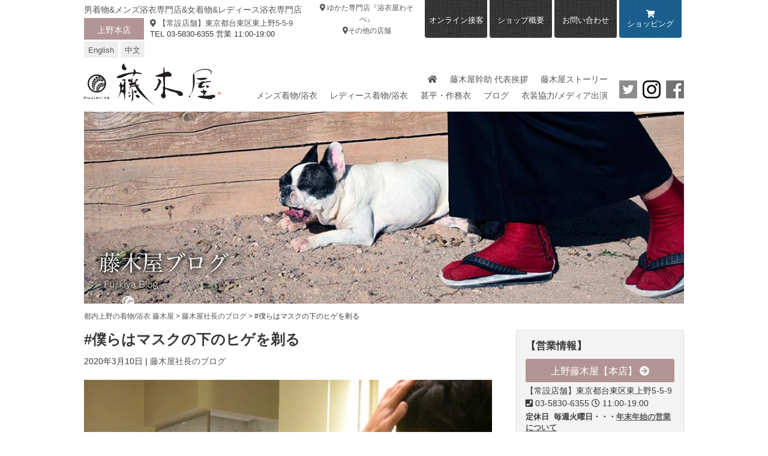

--- FILE ---
content_type: text/html; charset=UTF-8
request_url: https://fujikiyakimono.com/1612/
body_size: 58359
content:
<!DOCTYPE html>
<html dir="ltr" lang="ja" prefix="og: https://ogp.me/ns#">
<head>
<!-- Global site tag (gtag.js) - Google Analytics -->
<script async src="https://www.googletagmanager.com/gtag/js?id=G-243VRPBKQM"></script>
<script>
  window.dataLayer = window.dataLayer || [];
  function gtag(){dataLayer.push(arguments);}
  gtag('js', new Date());

  gtag('config', 'G-243VRPBKQM');
</script>
<meta charset="UTF-8">
<meta name="author" content="">
<meta http-equiv="X-UA-Compatible" content="IE=edge"/>
<title>#僕らはマスクの下のヒゲを剃る | 藤木屋 | 都内上野のメンズ/レディースの着物/浴衣藤木屋 | 都内上野のメンズ/レディースの着物/浴衣</title>
<meta name="viewport" content="width=device-width">
<meta name="description" content="朝、出勤前に「ヒゲを剃る」ことで、少なくとも私は仕事スイッチが入る。藤木屋の東京・上野のお店は、現在「マスク着用」で接客をさせていただいています。マスクはつけていますが、我々はこれまで通り、着物男子を">

<!-- ここからOGP -->
<meta property="og:type" content="website">
  <!-- 記事の場合 -->

<meta property="og:description" content="朝、出勤前に「ヒゲを剃る」ことで、少なくとも私は仕事スイッチが入る。藤木屋の東京・上野のお店は、現在「マスク着用」で接客をさせていただいています。マスクはつけていますが、我々はこれまで通り、着物男子を">
 
<meta property="og:title" content="#僕らはマスクの下のヒゲを剃る">
<meta property="og:site_name" content="藤木屋 | 都内上野のメンズ/レディースの着物/浴衣">
<meta property="og:url" content="https://fujikiyakimono.com/1612/">

<meta property="og:image" content="https://fujikiyakimono.com/wp/wp-content/uploads/2020/03/f32f9d4fba91cd0f134483bae503bdbc.jpg">
<meta property="fb:app_id" content="1826399847627771">
<!-- ここまでOGP -->	

<link href="https://fujikiyakimono.com/wp/wp-content/themes/fujikiya_renew/images/favicon.ico" rel="shortcut icon">
<link rel="stylesheet" href="https://fujikiyakimono.com/wp/wp-content/themes/fujikiya_renew/style.css?202411" type="text/css">
<link rel="stylesheet" href="https://fujikiyakimono.com/wp/wp-content/themes/fujikiya_renew/css/res-style.css" type="text/css">
<link rel="stylesheet" href="https://fujikiyakimono.com/wp/wp-content/themes/fujikiya_renew/css/jquery.bxslider.css" type="text/css">
<link rel="stylesheet" href="https://use.fontawesome.com/releases/v5.4.1/css/all.css" integrity="sha384-5sAR7xN1Nv6T6+dT2mhtzEpVJvfS3NScPQTrOxhwjIuvcA67KV2R5Jz6kr4abQsz" crossorigin="anonymous">

<script type="text/javascript" src="//ajax.googleapis.com/ajax/libs/jquery/1.11.3/jquery.min.js"></script>
<script type="text/javascript" src="https://fujikiyakimono.com/wp/wp-content/themes/fujikiya_renew/js/common.js"></script>
<script type="text/javascript" src="https://fujikiyakimono.com/wp/wp-content/themes/fujikiya_renew/js/jquery.bxslider.min.js"></script>

<script type="text/javascript">
  $(document).ready(function(){
$('.bxslider').bxSlider({
  auto: true,
  autoControls: false,
  pager:true,
  mode:'fade',
  speed:600,            //遷移スピード
  pause:8500,            //静止時間
  infiniteLoop:true,           //画像ループの有無
  });
  });
</script>

<script>
$(function(){
   // #で始まるアンカーをクリックした場合に処理
   $('a[href^=#]').click(function() {
      // スクロールの速度
      var speed = 400; // ミリ秒
      // アンカーの値取得
      var href= $(this).attr("href");
      // 移動先を取得
      var target = $(href == "#" || href == "" ? 'html' : href);
      // 移動先を数値で取得
      var position = target.offset().top - 80;
      // スムーススクロール
      $('body,html').animate({scrollTop:position}, speed, 'swing');
      return false;
   });
});
</script>



		<!-- All in One SEO 4.9.3 - aioseo.com -->
	<meta name="robots" content="max-image-preview:large" />
	<meta name="author" content="master_management"/>
	<meta name="google-site-verification" content="go6knxHqtkOJFCjG29Ye6H-J43z3aBMMq-DoqySOn5E" />
	<link rel="canonical" href="https://fujikiyakimono.com/1612/" />
	<meta name="generator" content="All in One SEO (AIOSEO) 4.9.3" />
		<meta property="og:locale" content="ja_JP" />
		<meta property="og:site_name" content="藤木屋 | 都内上野のメンズ/レディースの着物/浴衣 |" />
		<meta property="og:type" content="article" />
		<meta property="og:title" content="#僕らはマスクの下のヒゲを剃る | 藤木屋 | 都内上野のメンズ/レディースの着物/浴衣" />
		<meta property="og:url" content="https://fujikiyakimono.com/1612/" />
		<meta property="article:published_time" content="2020-03-10T05:38:08+00:00" />
		<meta property="article:modified_time" content="2020-03-26T15:23:56+00:00" />
		<meta name="twitter:card" content="summary_large_image" />
		<meta name="twitter:title" content="#僕らはマスクの下のヒゲを剃る | 藤木屋 | 都内上野のメンズ/レディースの着物/浴衣" />
		<script type="application/ld+json" class="aioseo-schema">
			{"@context":"https:\/\/schema.org","@graph":[{"@type":"Article","@id":"https:\/\/fujikiyakimono.com\/1612\/#article","name":"#\u50d5\u3089\u306f\u30de\u30b9\u30af\u306e\u4e0b\u306e\u30d2\u30b2\u3092\u5243\u308b | \u85e4\u6728\u5c4b | \u90fd\u5185\u4e0a\u91ce\u306e\u30e1\u30f3\u30ba\/\u30ec\u30c7\u30a3\u30fc\u30b9\u306e\u7740\u7269\/\u6d74\u8863","headline":"#\u50d5\u3089\u306f\u30de\u30b9\u30af\u306e\u4e0b\u306e\u30d2\u30b2\u3092\u5243\u308b","author":{"@id":"https:\/\/fujikiyakimono.com\/author\/master_management\/#author"},"publisher":{"@id":"https:\/\/fujikiyakimono.com\/#organization"},"image":{"@type":"ImageObject","url":"https:\/\/fujikiyakimono.com\/wp\/wp-content\/uploads\/2020\/03\/f32f9d4fba91cd0f134483bae503bdbc.jpg","width":1499,"height":999},"datePublished":"2020-03-10T14:38:08+09:00","dateModified":"2020-03-27T00:23:56+09:00","inLanguage":"ja","mainEntityOfPage":{"@id":"https:\/\/fujikiyakimono.com\/1612\/#webpage"},"isPartOf":{"@id":"https:\/\/fujikiyakimono.com\/1612\/#webpage"},"articleSection":"\u85e4\u6728\u5c4b\u793e\u9577\u306e\u30d6\u30ed\u30b0"},{"@type":"BreadcrumbList","@id":"https:\/\/fujikiyakimono.com\/1612\/#breadcrumblist","itemListElement":[{"@type":"ListItem","@id":"https:\/\/fujikiyakimono.com#listItem","position":1,"name":"Home","item":"https:\/\/fujikiyakimono.com","nextItem":{"@type":"ListItem","@id":"https:\/\/fujikiyakimono.com\/category\/president\/#listItem","name":"\u85e4\u6728\u5c4b\u793e\u9577\u306e\u30d6\u30ed\u30b0"}},{"@type":"ListItem","@id":"https:\/\/fujikiyakimono.com\/category\/president\/#listItem","position":2,"name":"\u85e4\u6728\u5c4b\u793e\u9577\u306e\u30d6\u30ed\u30b0","item":"https:\/\/fujikiyakimono.com\/category\/president\/","nextItem":{"@type":"ListItem","@id":"https:\/\/fujikiyakimono.com\/1612\/#listItem","name":"#\u50d5\u3089\u306f\u30de\u30b9\u30af\u306e\u4e0b\u306e\u30d2\u30b2\u3092\u5243\u308b"},"previousItem":{"@type":"ListItem","@id":"https:\/\/fujikiyakimono.com#listItem","name":"Home"}},{"@type":"ListItem","@id":"https:\/\/fujikiyakimono.com\/1612\/#listItem","position":3,"name":"#\u50d5\u3089\u306f\u30de\u30b9\u30af\u306e\u4e0b\u306e\u30d2\u30b2\u3092\u5243\u308b","previousItem":{"@type":"ListItem","@id":"https:\/\/fujikiyakimono.com\/category\/president\/#listItem","name":"\u85e4\u6728\u5c4b\u793e\u9577\u306e\u30d6\u30ed\u30b0"}}]},{"@type":"Organization","@id":"https:\/\/fujikiyakimono.com\/#organization","name":"\u85e4\u6728\u5c4b | \u90fd\u5185\u4e0a\u91ce\u306e\u30e1\u30f3\u30ba\/\u30ec\u30c7\u30a3\u30fc\u30b9\u306e\u7740\u7269\/\u6d74\u8863","url":"https:\/\/fujikiyakimono.com\/"},{"@type":"Person","@id":"https:\/\/fujikiyakimono.com\/author\/master_management\/#author","url":"https:\/\/fujikiyakimono.com\/author\/master_management\/","name":"master_management","image":{"@type":"ImageObject","@id":"https:\/\/fujikiyakimono.com\/1612\/#authorImage","url":"https:\/\/secure.gravatar.com\/avatar\/d05c149cda2abc75f5598ba161b5acad51bdc6bfe877a7f16fdac6fa65c02032?s=96&d=mm&r=g","width":96,"height":96,"caption":"master_management"}},{"@type":"WebPage","@id":"https:\/\/fujikiyakimono.com\/1612\/#webpage","url":"https:\/\/fujikiyakimono.com\/1612\/","name":"#\u50d5\u3089\u306f\u30de\u30b9\u30af\u306e\u4e0b\u306e\u30d2\u30b2\u3092\u5243\u308b | \u85e4\u6728\u5c4b | \u90fd\u5185\u4e0a\u91ce\u306e\u30e1\u30f3\u30ba\/\u30ec\u30c7\u30a3\u30fc\u30b9\u306e\u7740\u7269\/\u6d74\u8863","inLanguage":"ja","isPartOf":{"@id":"https:\/\/fujikiyakimono.com\/#website"},"breadcrumb":{"@id":"https:\/\/fujikiyakimono.com\/1612\/#breadcrumblist"},"author":{"@id":"https:\/\/fujikiyakimono.com\/author\/master_management\/#author"},"creator":{"@id":"https:\/\/fujikiyakimono.com\/author\/master_management\/#author"},"image":{"@type":"ImageObject","url":"https:\/\/fujikiyakimono.com\/wp\/wp-content\/uploads\/2020\/03\/f32f9d4fba91cd0f134483bae503bdbc.jpg","@id":"https:\/\/fujikiyakimono.com\/1612\/#mainImage","width":1499,"height":999},"primaryImageOfPage":{"@id":"https:\/\/fujikiyakimono.com\/1612\/#mainImage"},"datePublished":"2020-03-10T14:38:08+09:00","dateModified":"2020-03-27T00:23:56+09:00"},{"@type":"WebSite","@id":"https:\/\/fujikiyakimono.com\/#website","url":"https:\/\/fujikiyakimono.com\/","name":"\u85e4\u6728\u5c4b | \u90fd\u5185\u4e0a\u91ce\u306e\u30e1\u30f3\u30ba\/\u30ec\u30c7\u30a3\u30fc\u30b9\u306e\u7740\u7269\/\u6d74\u8863","inLanguage":"ja","publisher":{"@id":"https:\/\/fujikiyakimono.com\/#organization"}}]}
		</script>
		<!-- All in One SEO -->

<link rel="alternate" type="application/rss+xml" title="藤木屋 | 都内上野のメンズ/レディースの着物/浴衣 &raquo; フィード" href="https://fujikiyakimono.com/feed/" />
<link rel="alternate" type="application/rss+xml" title="藤木屋 | 都内上野のメンズ/レディースの着物/浴衣 &raquo; コメントフィード" href="https://fujikiyakimono.com/comments/feed/" />
<link rel="alternate" type="application/rss+xml" title="藤木屋 | 都内上野のメンズ/レディースの着物/浴衣 &raquo; #僕らはマスクの下のヒゲを剃る のコメントのフィード" href="https://fujikiyakimono.com/1612/feed/" />
<link rel="alternate" title="oEmbed (JSON)" type="application/json+oembed" href="https://fujikiyakimono.com/wp-json/oembed/1.0/embed?url=https%3A%2F%2Ffujikiyakimono.com%2F1612%2F" />
<link rel="alternate" title="oEmbed (XML)" type="text/xml+oembed" href="https://fujikiyakimono.com/wp-json/oembed/1.0/embed?url=https%3A%2F%2Ffujikiyakimono.com%2F1612%2F&#038;format=xml" />
<style id='wp-img-auto-sizes-contain-inline-css' type='text/css'>
img:is([sizes=auto i],[sizes^="auto," i]){contain-intrinsic-size:3000px 1500px}
/*# sourceURL=wp-img-auto-sizes-contain-inline-css */
</style>
<style id='wp-emoji-styles-inline-css' type='text/css'>

	img.wp-smiley, img.emoji {
		display: inline !important;
		border: none !important;
		box-shadow: none !important;
		height: 1em !important;
		width: 1em !important;
		margin: 0 0.07em !important;
		vertical-align: -0.1em !important;
		background: none !important;
		padding: 0 !important;
	}
/*# sourceURL=wp-emoji-styles-inline-css */
</style>
<style id='wp-block-library-inline-css' type='text/css'>
:root{--wp-block-synced-color:#7a00df;--wp-block-synced-color--rgb:122,0,223;--wp-bound-block-color:var(--wp-block-synced-color);--wp-editor-canvas-background:#ddd;--wp-admin-theme-color:#007cba;--wp-admin-theme-color--rgb:0,124,186;--wp-admin-theme-color-darker-10:#006ba1;--wp-admin-theme-color-darker-10--rgb:0,107,160.5;--wp-admin-theme-color-darker-20:#005a87;--wp-admin-theme-color-darker-20--rgb:0,90,135;--wp-admin-border-width-focus:2px}@media (min-resolution:192dpi){:root{--wp-admin-border-width-focus:1.5px}}.wp-element-button{cursor:pointer}:root .has-very-light-gray-background-color{background-color:#eee}:root .has-very-dark-gray-background-color{background-color:#313131}:root .has-very-light-gray-color{color:#eee}:root .has-very-dark-gray-color{color:#313131}:root .has-vivid-green-cyan-to-vivid-cyan-blue-gradient-background{background:linear-gradient(135deg,#00d084,#0693e3)}:root .has-purple-crush-gradient-background{background:linear-gradient(135deg,#34e2e4,#4721fb 50%,#ab1dfe)}:root .has-hazy-dawn-gradient-background{background:linear-gradient(135deg,#faaca8,#dad0ec)}:root .has-subdued-olive-gradient-background{background:linear-gradient(135deg,#fafae1,#67a671)}:root .has-atomic-cream-gradient-background{background:linear-gradient(135deg,#fdd79a,#004a59)}:root .has-nightshade-gradient-background{background:linear-gradient(135deg,#330968,#31cdcf)}:root .has-midnight-gradient-background{background:linear-gradient(135deg,#020381,#2874fc)}:root{--wp--preset--font-size--normal:16px;--wp--preset--font-size--huge:42px}.has-regular-font-size{font-size:1em}.has-larger-font-size{font-size:2.625em}.has-normal-font-size{font-size:var(--wp--preset--font-size--normal)}.has-huge-font-size{font-size:var(--wp--preset--font-size--huge)}.has-text-align-center{text-align:center}.has-text-align-left{text-align:left}.has-text-align-right{text-align:right}.has-fit-text{white-space:nowrap!important}#end-resizable-editor-section{display:none}.aligncenter{clear:both}.items-justified-left{justify-content:flex-start}.items-justified-center{justify-content:center}.items-justified-right{justify-content:flex-end}.items-justified-space-between{justify-content:space-between}.screen-reader-text{border:0;clip-path:inset(50%);height:1px;margin:-1px;overflow:hidden;padding:0;position:absolute;width:1px;word-wrap:normal!important}.screen-reader-text:focus{background-color:#ddd;clip-path:none;color:#444;display:block;font-size:1em;height:auto;left:5px;line-height:normal;padding:15px 23px 14px;text-decoration:none;top:5px;width:auto;z-index:100000}html :where(.has-border-color){border-style:solid}html :where([style*=border-top-color]){border-top-style:solid}html :where([style*=border-right-color]){border-right-style:solid}html :where([style*=border-bottom-color]){border-bottom-style:solid}html :where([style*=border-left-color]){border-left-style:solid}html :where([style*=border-width]){border-style:solid}html :where([style*=border-top-width]){border-top-style:solid}html :where([style*=border-right-width]){border-right-style:solid}html :where([style*=border-bottom-width]){border-bottom-style:solid}html :where([style*=border-left-width]){border-left-style:solid}html :where(img[class*=wp-image-]){height:auto;max-width:100%}:where(figure){margin:0 0 1em}html :where(.is-position-sticky){--wp-admin--admin-bar--position-offset:var(--wp-admin--admin-bar--height,0px)}@media screen and (max-width:600px){html :where(.is-position-sticky){--wp-admin--admin-bar--position-offset:0px}}

/*# sourceURL=wp-block-library-inline-css */
</style><style id='global-styles-inline-css' type='text/css'>
:root{--wp--preset--aspect-ratio--square: 1;--wp--preset--aspect-ratio--4-3: 4/3;--wp--preset--aspect-ratio--3-4: 3/4;--wp--preset--aspect-ratio--3-2: 3/2;--wp--preset--aspect-ratio--2-3: 2/3;--wp--preset--aspect-ratio--16-9: 16/9;--wp--preset--aspect-ratio--9-16: 9/16;--wp--preset--color--black: #000000;--wp--preset--color--cyan-bluish-gray: #abb8c3;--wp--preset--color--white: #ffffff;--wp--preset--color--pale-pink: #f78da7;--wp--preset--color--vivid-red: #cf2e2e;--wp--preset--color--luminous-vivid-orange: #ff6900;--wp--preset--color--luminous-vivid-amber: #fcb900;--wp--preset--color--light-green-cyan: #7bdcb5;--wp--preset--color--vivid-green-cyan: #00d084;--wp--preset--color--pale-cyan-blue: #8ed1fc;--wp--preset--color--vivid-cyan-blue: #0693e3;--wp--preset--color--vivid-purple: #9b51e0;--wp--preset--gradient--vivid-cyan-blue-to-vivid-purple: linear-gradient(135deg,rgb(6,147,227) 0%,rgb(155,81,224) 100%);--wp--preset--gradient--light-green-cyan-to-vivid-green-cyan: linear-gradient(135deg,rgb(122,220,180) 0%,rgb(0,208,130) 100%);--wp--preset--gradient--luminous-vivid-amber-to-luminous-vivid-orange: linear-gradient(135deg,rgb(252,185,0) 0%,rgb(255,105,0) 100%);--wp--preset--gradient--luminous-vivid-orange-to-vivid-red: linear-gradient(135deg,rgb(255,105,0) 0%,rgb(207,46,46) 100%);--wp--preset--gradient--very-light-gray-to-cyan-bluish-gray: linear-gradient(135deg,rgb(238,238,238) 0%,rgb(169,184,195) 100%);--wp--preset--gradient--cool-to-warm-spectrum: linear-gradient(135deg,rgb(74,234,220) 0%,rgb(151,120,209) 20%,rgb(207,42,186) 40%,rgb(238,44,130) 60%,rgb(251,105,98) 80%,rgb(254,248,76) 100%);--wp--preset--gradient--blush-light-purple: linear-gradient(135deg,rgb(255,206,236) 0%,rgb(152,150,240) 100%);--wp--preset--gradient--blush-bordeaux: linear-gradient(135deg,rgb(254,205,165) 0%,rgb(254,45,45) 50%,rgb(107,0,62) 100%);--wp--preset--gradient--luminous-dusk: linear-gradient(135deg,rgb(255,203,112) 0%,rgb(199,81,192) 50%,rgb(65,88,208) 100%);--wp--preset--gradient--pale-ocean: linear-gradient(135deg,rgb(255,245,203) 0%,rgb(182,227,212) 50%,rgb(51,167,181) 100%);--wp--preset--gradient--electric-grass: linear-gradient(135deg,rgb(202,248,128) 0%,rgb(113,206,126) 100%);--wp--preset--gradient--midnight: linear-gradient(135deg,rgb(2,3,129) 0%,rgb(40,116,252) 100%);--wp--preset--font-size--small: 13px;--wp--preset--font-size--medium: 20px;--wp--preset--font-size--large: 36px;--wp--preset--font-size--x-large: 42px;--wp--preset--spacing--20: 0.44rem;--wp--preset--spacing--30: 0.67rem;--wp--preset--spacing--40: 1rem;--wp--preset--spacing--50: 1.5rem;--wp--preset--spacing--60: 2.25rem;--wp--preset--spacing--70: 3.38rem;--wp--preset--spacing--80: 5.06rem;--wp--preset--shadow--natural: 6px 6px 9px rgba(0, 0, 0, 0.2);--wp--preset--shadow--deep: 12px 12px 50px rgba(0, 0, 0, 0.4);--wp--preset--shadow--sharp: 6px 6px 0px rgba(0, 0, 0, 0.2);--wp--preset--shadow--outlined: 6px 6px 0px -3px rgb(255, 255, 255), 6px 6px rgb(0, 0, 0);--wp--preset--shadow--crisp: 6px 6px 0px rgb(0, 0, 0);}:where(.is-layout-flex){gap: 0.5em;}:where(.is-layout-grid){gap: 0.5em;}body .is-layout-flex{display: flex;}.is-layout-flex{flex-wrap: wrap;align-items: center;}.is-layout-flex > :is(*, div){margin: 0;}body .is-layout-grid{display: grid;}.is-layout-grid > :is(*, div){margin: 0;}:where(.wp-block-columns.is-layout-flex){gap: 2em;}:where(.wp-block-columns.is-layout-grid){gap: 2em;}:where(.wp-block-post-template.is-layout-flex){gap: 1.25em;}:where(.wp-block-post-template.is-layout-grid){gap: 1.25em;}.has-black-color{color: var(--wp--preset--color--black) !important;}.has-cyan-bluish-gray-color{color: var(--wp--preset--color--cyan-bluish-gray) !important;}.has-white-color{color: var(--wp--preset--color--white) !important;}.has-pale-pink-color{color: var(--wp--preset--color--pale-pink) !important;}.has-vivid-red-color{color: var(--wp--preset--color--vivid-red) !important;}.has-luminous-vivid-orange-color{color: var(--wp--preset--color--luminous-vivid-orange) !important;}.has-luminous-vivid-amber-color{color: var(--wp--preset--color--luminous-vivid-amber) !important;}.has-light-green-cyan-color{color: var(--wp--preset--color--light-green-cyan) !important;}.has-vivid-green-cyan-color{color: var(--wp--preset--color--vivid-green-cyan) !important;}.has-pale-cyan-blue-color{color: var(--wp--preset--color--pale-cyan-blue) !important;}.has-vivid-cyan-blue-color{color: var(--wp--preset--color--vivid-cyan-blue) !important;}.has-vivid-purple-color{color: var(--wp--preset--color--vivid-purple) !important;}.has-black-background-color{background-color: var(--wp--preset--color--black) !important;}.has-cyan-bluish-gray-background-color{background-color: var(--wp--preset--color--cyan-bluish-gray) !important;}.has-white-background-color{background-color: var(--wp--preset--color--white) !important;}.has-pale-pink-background-color{background-color: var(--wp--preset--color--pale-pink) !important;}.has-vivid-red-background-color{background-color: var(--wp--preset--color--vivid-red) !important;}.has-luminous-vivid-orange-background-color{background-color: var(--wp--preset--color--luminous-vivid-orange) !important;}.has-luminous-vivid-amber-background-color{background-color: var(--wp--preset--color--luminous-vivid-amber) !important;}.has-light-green-cyan-background-color{background-color: var(--wp--preset--color--light-green-cyan) !important;}.has-vivid-green-cyan-background-color{background-color: var(--wp--preset--color--vivid-green-cyan) !important;}.has-pale-cyan-blue-background-color{background-color: var(--wp--preset--color--pale-cyan-blue) !important;}.has-vivid-cyan-blue-background-color{background-color: var(--wp--preset--color--vivid-cyan-blue) !important;}.has-vivid-purple-background-color{background-color: var(--wp--preset--color--vivid-purple) !important;}.has-black-border-color{border-color: var(--wp--preset--color--black) !important;}.has-cyan-bluish-gray-border-color{border-color: var(--wp--preset--color--cyan-bluish-gray) !important;}.has-white-border-color{border-color: var(--wp--preset--color--white) !important;}.has-pale-pink-border-color{border-color: var(--wp--preset--color--pale-pink) !important;}.has-vivid-red-border-color{border-color: var(--wp--preset--color--vivid-red) !important;}.has-luminous-vivid-orange-border-color{border-color: var(--wp--preset--color--luminous-vivid-orange) !important;}.has-luminous-vivid-amber-border-color{border-color: var(--wp--preset--color--luminous-vivid-amber) !important;}.has-light-green-cyan-border-color{border-color: var(--wp--preset--color--light-green-cyan) !important;}.has-vivid-green-cyan-border-color{border-color: var(--wp--preset--color--vivid-green-cyan) !important;}.has-pale-cyan-blue-border-color{border-color: var(--wp--preset--color--pale-cyan-blue) !important;}.has-vivid-cyan-blue-border-color{border-color: var(--wp--preset--color--vivid-cyan-blue) !important;}.has-vivid-purple-border-color{border-color: var(--wp--preset--color--vivid-purple) !important;}.has-vivid-cyan-blue-to-vivid-purple-gradient-background{background: var(--wp--preset--gradient--vivid-cyan-blue-to-vivid-purple) !important;}.has-light-green-cyan-to-vivid-green-cyan-gradient-background{background: var(--wp--preset--gradient--light-green-cyan-to-vivid-green-cyan) !important;}.has-luminous-vivid-amber-to-luminous-vivid-orange-gradient-background{background: var(--wp--preset--gradient--luminous-vivid-amber-to-luminous-vivid-orange) !important;}.has-luminous-vivid-orange-to-vivid-red-gradient-background{background: var(--wp--preset--gradient--luminous-vivid-orange-to-vivid-red) !important;}.has-very-light-gray-to-cyan-bluish-gray-gradient-background{background: var(--wp--preset--gradient--very-light-gray-to-cyan-bluish-gray) !important;}.has-cool-to-warm-spectrum-gradient-background{background: var(--wp--preset--gradient--cool-to-warm-spectrum) !important;}.has-blush-light-purple-gradient-background{background: var(--wp--preset--gradient--blush-light-purple) !important;}.has-blush-bordeaux-gradient-background{background: var(--wp--preset--gradient--blush-bordeaux) !important;}.has-luminous-dusk-gradient-background{background: var(--wp--preset--gradient--luminous-dusk) !important;}.has-pale-ocean-gradient-background{background: var(--wp--preset--gradient--pale-ocean) !important;}.has-electric-grass-gradient-background{background: var(--wp--preset--gradient--electric-grass) !important;}.has-midnight-gradient-background{background: var(--wp--preset--gradient--midnight) !important;}.has-small-font-size{font-size: var(--wp--preset--font-size--small) !important;}.has-medium-font-size{font-size: var(--wp--preset--font-size--medium) !important;}.has-large-font-size{font-size: var(--wp--preset--font-size--large) !important;}.has-x-large-font-size{font-size: var(--wp--preset--font-size--x-large) !important;}
/*# sourceURL=global-styles-inline-css */
</style>

<style id='classic-theme-styles-inline-css' type='text/css'>
/*! This file is auto-generated */
.wp-block-button__link{color:#fff;background-color:#32373c;border-radius:9999px;box-shadow:none;text-decoration:none;padding:calc(.667em + 2px) calc(1.333em + 2px);font-size:1.125em}.wp-block-file__button{background:#32373c;color:#fff;text-decoration:none}
/*# sourceURL=/wp-includes/css/classic-themes.min.css */
</style>
<link rel="https://api.w.org/" href="https://fujikiyakimono.com/wp-json/" /><link rel="alternate" title="JSON" type="application/json" href="https://fujikiyakimono.com/wp-json/wp/v2/posts/1612" /><link rel="EditURI" type="application/rsd+xml" title="RSD" href="https://fujikiyakimono.com/wp/xmlrpc.php?rsd" />
<meta name="generator" content="WordPress 6.9" />
<link rel='shortlink' href='https://fujikiyakimono.com/?p=1612' />
<style type="text/css">.recentcomments a{display:inline !important;padding:0 !important;margin:0 !important;}</style>		<style type="text/css" id="wp-custom-css">
			.post_content ul {
    list-style: disc;
    margin-left: 1em; /* 黒丸が見やすいように余白を追加 */
    padding: 1em 1em;
}
.post_content li {
    list-style: disc; /* liのリセットを上書き */
		padding-bottom: 0.5em;
}

.wp-embedded-content {width:100%;}

.grecaptcha-badge { visibility: hidden; }/* reCAPTCHAロゴを非表示 */		</style>
		</head>


<body class="wp-singular post-template-default single single-post postid-1612 single-format-standard wp-theme-fujikiya_renew" id="sub_body">
<div class="bg_smp_menu_open"></div>

<div id="header_outer">
<header>
	<div id="header_tagline" class="clearfix common_width">
		<div class="tagline">
			<h1><a class="font_min" href="https://fujikiyakimono.com/">男着物&amp;メンズ浴衣専門店&amp;女着物&amp;レディース浴衣専門店</a></h1>
			<div class="foreigner on_res">
				<div class="english"><a href="https://fujikiyakimono.com/english">English</a></div>
				<div class="chinese"><a href="https://fujikiyakimono.com/chinese">中文</a></div>
			</div>
		<div id="smp_header_logo" class="on_res"><a href="https://fujikiyakimono.com/"><img src="https://fujikiyakimono.com/wp/wp-content/themes/fujikiya_renew/images/logo@2x.png" alt="メンズ/レディースの着物/浴衣 都内上野にある藤木屋"></a></div>
			<div class="main_store">
				
						<div class="icon">上野本店</div>
						<div class="info">
							<div class="addres"><a href="https://fujikiyakimono.com/shop#ueno"><i class="fas fa-map-marker-alt"></i>&nbsp;【常設店舗】東京都台東区東上野5-5-9</a></div>
							<div class="tel"><span class="off_res">TEL&nbsp;03-5830-6355</span> 営業&nbsp;11:00-19:00</div>
						</div>
						<div class="smp_tel on_res">
							<a href="tel:0358306355" class="tel"><i class="fas fa-phone"></i>03-5830-6355&nbsp;上野本店</a>
						</div>
										
			</div>	
			<div class="foreigner off_res">
				<div class="english"><a href="https://fujikiyakimono.com/english">English</a></div>
				<div class="chinese"><a href="https://fujikiyakimono.com/chinese">中文</a></div>
			</div>
		</div>
		<div class="tag_right">
			<div class="extraordinary_store">				
				<!--
					<div class="title">期間限定店舗</div>-->
				<div class="con">					
					<ul>
					
							<li><a href="https://fujikiyakimono.com/shop#women"><i class="fas fa-map-marker-alt"></i>&nbsp;ゆかた専門店『浴衣屋わそべ』</a></li>
													<li><a href="https://fujikiyakimono.com/shop"><i class="fas fa-map-marker-alt"></i>その他の店舗</a></li>
					</ul>
				</div>
			</div>
			<div class="head_menu">
				<div class="btn shop"><a href="https://fujikiyakimono.com/2662#entry-header">オンライン接客</a></div>
				<div class="btn shop"><a href="https://fujikiyakimono.com/shop">ショップ概要</a></div>
				<div class="btn contact"><a href="https://page.line.me/564upxuo?openQrModal=true" target="_blank">お問い合わせ</a></div>
				<div class="btn online"><a href="https://fujikiya-kimono.shop-pro.jp/" target="_blank"><i class="fas fa-shopping-cart"></i><br>ショッピング</a></div>
			</div>
		</div>
	</div>
	<div id="menu_line" class="clearfix common_width">
		<div class="logo">
			<a href="https://fujikiyakimono.com"><img src="https://fujikiyakimono.com/wp/wp-content/themes/fujikiya_renew/images/logo.png" srcset="https://fujikiyakimono.com/wp/wp-content/themes/fujikiya_renew/images/logo@2x.png 2x" alt="メンズ/レディースの着物/浴衣 都内上野にある藤木屋"></a>
		</div>
		<div class="g_box">
			<div id="menu_toggle" class="on_res"><span></span></div>
			<nav id="g_nav">
				<ul>
					<li><a href="https://fujikiyakimono.com/"><i class="fas fa-home"></i></a></li>
					<li><a href="https://fujikiyakimono.com/greeting">藤木屋幹助 代表挨拶</a></li>
					<li><a href="https://fujikiyakimono.com/story">藤木屋ストーリー</a></li>
				</ul>
				<ul>
					<li><a href="https://fujikiyakimono.com/mens">メンズ着物/浴衣</a></li>
					<li><a href="https://fujikiyakimono.com/ladies">レディース着物/浴衣</a></li>
					<li><a href="https://fujikiyakimono.com/jinbei-samue">甚平・作務衣</a></li>
					<li><a href="https://fujikiyakimono.com/blog">ブログ</a></li>
					<li><a href="https://fujikiyakimono.com/cooperation">衣装協力/メディア出演</a></li>
				</ul>
				<ul class="on_res">
					<li><a href="https://fujikiyakimono.com/shop">ショップ概要</a></li>
					<li><a href="https://page.line.me/564upxuo?openQrModal=true" target="_blank">お問い合わせ</a></li>
					<li><a href="https://fujikiyakimono.com/2662#entry-header">オンライン接客</a></li>
					<li><a href="https://fujikiya-kimono.shop-pro.jp/" target="_blank"><i class="fas fa-shopping-cart"></i>&nbsp;ショッピング</a></li>
				</ul>
			</nav>
			<div id="header_sns_logo">
				<ul>
					<li><a href="https://twitter.com/fujikiya" target="_blank"><img src="https://fujikiyakimono.com/wp/wp-content/themes/fujikiya_renew/images/icon_twitter.png" srcset="https://fujikiyakimono.com/wp/wp-content/themes/fujikiya_renew/images/icon_twitter@2x.png 2x" alt="藤木屋 twitter"></a></li>
					<li><a href="https://www.instagram.com/fujikiya.kimono/" target="_blank"><img src="https://fujikiyakimono.com/wp/wp-content/themes/fujikiya_renew/images/icon_instagram.png" srcset="https://fujikiyakimono.com/wp/wp-content/themes/fujikiya_renew/images/icon_instagram@2x.png 2x" alt="藤木屋 instagram"></a></li>
					<li><a href="https://www.facebook.com/fujikiya/" target="_blank"><img src="https://fujikiyakimono.com/wp/wp-content/themes/fujikiya_renew/images/icon_fb.png" srcset="https://fujikiyakimono.com/wp/wp-content/themes/fujikiya_renew/images/icon_fb@2x.png 2x" alt="藤木屋 facebook"></a></li>
				</ul>
			</div>
		</div>
	</div>
</header>
</div>

	
	
	<h1 id="sub_header" class="common_width">
		<img src="https://fujikiyakimono.com/wp/wp-content/themes/fujikiya_renew/images/sub_header_blog.jpg" srcset="https://fujikiyakimono.com/wp/wp-content/themes/fujikiya_renew/images/sub_header_blog@2x.jpg 2x" alt="藤木屋ブログ">
	</h1>


	<div id="breadcrumb" class="common_width">
		<span property="itemListElement" typeof="ListItem"><a property="item" typeof="WebPage" title="Go to 藤木屋 | 都内上野のメンズ/レディースの着物/浴衣." href="https://fujikiyakimono.com" class="home"><span property="name">都内上野の着物/浴衣 藤木屋</span></a><meta property="position" content="1"></span> &gt; <span property="itemListElement" typeof="ListItem"><a property="item" typeof="WebPage" title="Go to the 藤木屋社長のブログ category archives." href="https://fujikiyakimono.com/category/president/" class="taxonomy category"><span property="name">藤木屋社長のブログ</span></a><meta property="position" content="2"></span> &gt; <span class="post post-post current-item">#僕らはマスクの下のヒゲを剃る</span>	</div>	
	
	
	
	
<div id="wrap" class="clearfix ">
<div id="container" class="common_width clearfix">

	<div id="container_main" class="blog_wrap blog_single">

	
		<div id="entry-header" class="post-1612 post type-post status-publish format-standard has-post-thumbnail hentry category-president">
			<h1 class="entry_title">#僕らはマスクの下のヒゲを剃る</h1>
			<div class="postmetadata"><span class="updated">2020年3月10日</span> | <a href="https://fujikiyakimono.com/category/president/" rel="category tag">藤木屋社長のブログ</a></div>
			<div class="post_content">
				<p><img fetchpriority="high" decoding="async" src="https://fujikiyakimono.com/wp/wp-content/uploads/2020/03/f32f9d4fba91cd0f134483bae503bdbc.jpg" alt="" width="1499" height="999" class="alignnone size-full wp-image-1613" srcset="https://fujikiyakimono.com/wp/wp-content/uploads/2020/03/f32f9d4fba91cd0f134483bae503bdbc.jpg 1499w, https://fujikiyakimono.com/wp/wp-content/uploads/2020/03/f32f9d4fba91cd0f134483bae503bdbc-300x200.jpg 300w, https://fujikiyakimono.com/wp/wp-content/uploads/2020/03/f32f9d4fba91cd0f134483bae503bdbc-768x512.jpg 768w, https://fujikiyakimono.com/wp/wp-content/uploads/2020/03/f32f9d4fba91cd0f134483bae503bdbc-1024x682.jpg 1024w" sizes="(max-width: 1499px) 100vw, 1499px" /></p>
<p>朝、出勤前に「ヒゲを剃る」ことで、少なくとも私は仕事スイッチが入る。藤木屋の東京・上野のお店は、現在「マスク着用」で接客をさせていただいています。マスクはつけていますが、我々はこれまで通り、着物男子を一人でも多く増やすべく、精一杯頑張っています^^/</p>
<p>それでは、状況が１日でも早く、良くなる事ことを願って。<br />
&nbsp;<br />
株式会社藤木屋<br />
代表取締役社長<br />
藤 木 屋　幹 助<br />
&nbsp;<br />
&#8212;&#8212;&#8212;&#8212;&#8212;&#8212;-<br />
&nbsp;<br />
株式会社藤木屋が実施してきた「新型コロナウイルス感染症」への代表的な対応・対策は下記の通りです。なお、ブログの<a href="https://fujikiyakimono.com/category/president/"><u>「藤木屋社長のブログ」</u></a>というカテゴリーにも詳しく書き綴っているので、こちらもあわせてご覧ください。</p>
<p><strong>◆藤木屋の対応・対策【まとめ】</strong><br />
・2020/2/29(土),3/1(日)店舗休業<br />
・2020/3/15(日)までのご入店を【<a href="https://fujikiyakimono.com/1506/#entry-header"><u>予約制</u></a>】に<br />
・予約のお客様に対応する販売スタッフを除き、<br />
　社員およびアルバイトスタッフの在宅勤務の実施<br />
・在宅勤務スタッフ用に最新型MacBookAirを設備投資<br />
・<a href="https://fujikiya-kimono.shop-pro.jp"><u>ネットショップ</u></a>通常運営<br />
・消毒液を店舗入口に設置<br />
・店頭スタッフのマスク着用の徹底及び、<br />
　その費用を会社負担<br />
・時差出勤の確認<br />
・スタッフおよび、その同居家族、同居人が、<br />
　新型コロナウィルスに感染、感染の疑いありそうな場合、体調が悪い場合の対応の策定<br />
・2020/3/5(木)-8(日)『MEN&#8217;S GAMAGUCHI COLLECTION』開催中止<br />
・2020/3/22(日)『藤木屋マリオカート杯』開催中止<br />
・2020/3/下旬『藤木屋お花見会/藤木屋自転車部』開催中止</p>
			</div>
		</div>

		
	</div>		<!-- /#container_main -->
<div id="side" class="stan">

	
		
	<section class="side_sec store_info">
		<div class="title">【営業情報】</div>
		
	<div class="store">
		<a class="store_name font_min" href="https://fujikiyakimono.com/shop#ueno">上野藤木屋【本店】&nbsp;<i class="fas fa-arrow-circle-right"></i></a>
		<div class="info"><span class="address">【常設店舗】東京都台東区東上野5-5-9</span><br><i class="fas fa-phone-square"></i>&nbsp;03-5830-6355&nbsp;<i class="far fa-clock"></i>&nbsp;11:00-19:00<br><span class="holiday">定休日&nbsp;  毎週火曜日・・・<a href="https://x.com/fujikiya/status/1993130680470171875"><u>年末年始の営業について</u></a></span></div>
	</div>
	
	<div class="store">
		<a class="store_name font_min" href="https://fujikiyakimono.com/shop#jinbei">甚平&作務衣専門店『甚平屋さんドットコム』&nbsp;<i class="fas fa-arrow-circle-right"></i></a>
		<div class="info"><span class="address">【常設店舗】東京都台東区東上野5-5-9 藤木屋1F</span><br><i class="fas fa-phone-square"></i>&nbsp;03-5830-6355&nbsp;<i class="far fa-clock"></i>&nbsp;11:00-19:00<br><span class="holiday">定休日&nbsp;  毎週火曜日・・・<a href="https://x.com/fujikiya/status/1993130680470171875"><u>年末年始の営業について</u></a></span></div>
	</div>
	
	<div class="store">
		<a class="store_name font_min" href="https://fujikiyakimono.com/shop#women">ゆかた専門店『浴衣屋わそべ』&nbsp;<i class="fas fa-arrow-circle-right"></i></a>
		<div class="info"><span class="address">【常設店舗】東京都台東区東上野５丁目７−１０ トワイズコート上野1F</span><br><i class="fas fa-phone-square"></i>&nbsp;03-6802-7253&nbsp;<i class="far fa-clock"></i>&nbsp;11:00-19:00<br><span class="holiday">定休日&nbsp;  毎週火曜日・・・<a href="https://x.com/fujikiya/status/1993130680470171875"><u>年末年始の営業について</u></a></span></div>
	</div>
	
	<div class="store">
		<a class="store_name font_min" href="https://fujikiyakimono.com/shop#online">オンライン接客&nbsp;<i class="fas fa-arrow-circle-right"></i></a>
		<div class="info"><span class="address">LINE【 <a href="https://lin.ee/I8DnBBG"><u>https://lin.ee/I8DnBBG</u></a>】</span><br><i class="fas fa-phone-square"></i>&nbsp;03-5830-6355&nbsp;<i class="far fa-clock"></i>&nbsp;11:00-19:00<br><span class="holiday">定休日&nbsp;  毎週火曜日</span></div>
	</div>
		
	</section>

		<section class="side_sec blog_category">
		<div class="title">【ブログカテゴリー】</div>
		<ul>
			<li class="cat-item cat-item-42"><a href="https://fujikiyakimono.com/category/kimono-yukata-shop/">Kimono &amp; Yukata shop</a> (33)
</li>
	<li class="cat-item cat-item-37"><a href="https://fujikiyakimono.com/category/samurai%e3%83%99%e3%83%bc%e3%82%b7%e3%82%b9%e3%83%88/">SAMURAIベーシスト</a> (4)
</li>
	<li class="cat-item cat-item-10"><a href="https://fujikiyakimono.com/category/event/">イベント</a> (23)
</li>
	<li class="cat-item cat-item-36"><a href="https://fujikiyakimono.com/category/%e3%83%9e%e3%82%a4%e3%83%8a%e3%83%bc%e9%a3%b2%e6%96%99%e3%81%ae%e4%b8%96%e7%95%8c/">マイナー飲料の世界</a> (1)
</li>
	<li class="cat-item cat-item-25"><a href="https://fujikiyakimono.com/category/nagoya-yukata/">メンズ浴衣専門店『名古屋藤木屋』</a> (4)
</li>
	<li class="cat-item cat-item-20"><a href="https://fujikiyakimono.com/category/%e3%83%a1%e3%83%b3%e3%82%ba%e6%b5%b4%e8%a1%a3%e5%b0%82%e9%96%80%e5%ba%97%e3%80%8e%e5%a4%a7%e9%98%aa%e8%97%a4%e6%9c%a8%e5%b1%8b%e3%80%8f/">メンズ浴衣専門店『大阪藤木屋』</a> (166)
</li>
	<li class="cat-item cat-item-19"><a href="https://fujikiyakimono.com/category/%e3%83%a1%e3%83%b3%e3%82%ba%e6%b5%b4%e8%a1%a3%e5%b0%82%e9%96%80%e5%ba%97%e3%80%8e%e6%a8%aa%e6%b5%9c%e8%97%a4%e6%9c%a8%e5%b1%8b%e3%80%8f/">メンズ浴衣専門店『横浜藤木屋』</a> (107)
</li>
	<li class="cat-item cat-item-18"><a href="https://fujikiyakimono.com/category/%e3%83%a1%e3%83%b3%e3%82%ba%e6%b5%b4%e8%a1%a3%e5%b0%82%e9%96%80%e5%ba%97%e3%80%8e%e6%b1%a0%e8%a2%8b%e8%97%a4%e6%9c%a8%e5%b1%8b%e3%80%8f/">メンズ浴衣専門店『池袋藤木屋』</a> (120)
</li>
	<li class="cat-item cat-item-24"><a href="https://fujikiyakimono.com/category/tachikawa-yukata/">メンズ浴衣専門店『立川藤木屋』</a> (4)
</li>
	<li class="cat-item cat-item-39"><a href="https://fujikiyakimono.com/category/%e3%82%86%e3%81%8b%e3%81%9f%e5%b0%82%e9%96%80%e5%ba%97%e3%80%8e%e6%b5%b4%e8%a1%a3%e5%b1%8b%e3%82%8f%e3%81%9d%e3%81%b9%e3%80%8f/">ゆかた専門店『浴衣屋わそべ』</a> (309)
</li>
	<li class="cat-item cat-item-34"><a href="https://fujikiyakimono.com/category/%e3%83%ac%e3%83%87%e3%82%a3%e3%83%bc%e3%82%b9%e6%b5%b4%e8%a1%a3%e3%83%bb%e3%82%a6%e3%82%a3%e3%83%a1%e3%83%b3%e3%82%ba%e6%b5%b4%e8%a1%a3%e3%83%bb%e5%a5%b3%e6%80%a7%e7%94%a8%e6%b5%b4%e8%a1%a3/">レディース浴衣・ウィメンズ浴衣・女性用浴衣</a> (584)
</li>
	<li class="cat-item cat-item-26"><a href="https://fujikiyakimono.com/category/hakata-yukata/">レディース浴衣&amp;メンズ浴衣専門店『博多藤木屋』</a> (45)
</li>
	<li class="cat-item cat-item-23"><a href="https://fujikiyakimono.com/category/shinjuku-yukata/">レディース浴衣&amp;メンズ浴衣専門店『新宿藤木屋』</a> (119)
</li>
	<li class="cat-item cat-item-30"><a href="https://fujikiyakimono.com/category/women-yukatakimono/">レディース浴衣専門店『ふじきや』</a> (666)
</li>
	<li class="cat-item cat-item-28"><a href="https://fujikiyakimono.com/category/kids/">子供の浴衣&amp;キッズ着物専門店『ふじきや』</a> (238)
</li>
	<li class="cat-item cat-item-41"><a href="https://fujikiyakimono.com/category/%e6%b5%b4%e8%a1%a3%e5%b0%82%e9%96%80%e5%ba%97%e3%80%8e%e5%90%89%e7%a5%a5%e5%af%ba%e8%97%a4%e6%9c%a8%e5%b1%8b%e3%80%8f/">浴衣専門店『吉祥寺藤木屋』</a> (29)
</li>
	<li class="cat-item cat-item-35"><a href="https://fujikiyakimono.com/category/%e7%94%9a%e5%b9%b3%e4%bd%9c%e5%8b%99%e8%a1%a3%e5%b0%82%e9%96%80%e5%ba%97%e3%80%8e%e8%97%a4%e6%9c%a8%e5%b1%8b%e7%94%9a%e5%85%b5%e8%a1%9b%e3%80%8f/">甚平&amp;作務衣専門店『藤木屋甚兵衛』</a> (644)
</li>
	<li class="cat-item cat-item-1"><a href="https://fujikiyakimono.com/category/kimono/">男着物・メンズ浴衣</a> (763)
</li>
	<li class="cat-item cat-item-21"><a href="https://fujikiyakimono.com/category/%e7%94%b7%e7%9d%80%e7%89%a9%e3%83%a1%e3%83%b3%e3%82%ba%e6%b5%b4%e8%a1%a3%e5%b0%82%e9%96%80%e5%ba%97%e3%80%8e%e4%b8%8a%e9%87%8e%e8%97%a4%e6%9c%a8%e5%b1%8b%e3%80%8f/">男着物&amp;メンズ浴衣専門店『上野藤木屋』</a> (743)
</li>
	<li class="cat-item cat-item-40"><a href="https://fujikiyakimono.com/category/%e7%9d%80%e7%89%a9%e7%94%b7%e5%ad%90%e5%96%ab%e8%8c%b6%e3%82%ad%e3%82%b6%e3%82%a8%e3%83%a2%e3%83%b3/">着物男子喫茶キザエモン</a> (57)
</li>
	<li class="cat-item cat-item-38"><a href="https://fujikiyakimono.com/category/%e7%be%bd%e7%b9%94%e7%b4%90/">羽織紐</a> (3)
</li>
	<li class="cat-item cat-item-44"><a href="https://fujikiyakimono.com/category/%e8%97%a4%e6%9c%a8%e5%b1%8byoutube%e3%80%8e%e7%9d%80%e7%89%a9%e9%81%8d%e6%ad%b4%e3%80%8f/">藤木屋YouTube『着物遍歴』</a> (9)
</li>
	<li class="cat-item cat-item-17"><a href="https://fujikiyakimono.com/category/%e8%97%a4%e6%9c%a8%e5%b1%8b%e6%83%85%e5%a0%b1/">藤木屋情報</a> (48)
</li>
	<li class="cat-item cat-item-29"><a href="https://fujikiyakimono.com/category/president/">藤木屋社長のブログ</a> (29)
</li>
	<li class="cat-item cat-item-22"><a href="https://fujikiyakimono.com/category/%e8%a1%a3%e8%a3%85%e5%8d%94%e5%8a%9b-%e3%83%a1%e3%83%87%e3%82%a3%e3%82%a2%e5%87%ba%e6%bc%94/">衣装協力/メディア出演</a> (119)
</li>
	<li class="cat-item cat-item-27"><a href="https://fujikiyakimono.com/category/%e8%b6%b3%e8%a2%8b/">足袋</a> (10)
</li>
		</ul>
	</section>
		
	<section class="side_sec blog">
		<div class="title">【新着ブログ】</div>

	<ul>
	
			<li class="clearfix">
				<a href="https://fujikiyakimono.com/10521/">
					<div class="date">2026/01/18</div>
					<div class="blog_title">🌸春からのお稽古用の「浴衣」も藤木屋なら間に合います‼️【男着物&amp;メンズ浴衣&amp;甚平&amp;作務衣専門店『上野藤木屋(本店)』/東京都】</div>
				</a>
			</li>

	
			<li class="clearfix">
				<a href="https://fujikiyakimono.com/10511/">
					<div class="date">2026/01/16</div>
					<div class="blog_title">ここ数年での人気急上昇‼️『袴パンツ』入荷しています✨【男着物&amp;メンズ浴衣&amp;甚平&amp;作務衣専門店『上野藤木屋(本店)』/東京都】</div>
				</a>
			</li>

	
			<li class="clearfix">
				<a href="https://fujikiyakimono.com/10500/">
					<div class="date">2026/01/14</div>
					<div class="blog_title">◇IKITSUKE marché◇『いきつけマルシェ』1月25日(日)＠浴衣屋わそべ(藤木屋別館)にて開催‼️【男着物&#038;メンズ浴衣&#038;甚平&#038;作務衣専門店『上野藤木屋(本店)』/東京都】</div>
				</a>
			</li>

	
			<li class="clearfix">
				<a href="https://fujikiyakimono.com/10487/">
					<div class="date">2026/01/12</div>
					<div class="blog_title">【第3回】『藤木屋きもの大学(仮)』2月1日(日)にて開催決定✨今回のテーマは「袴（ハカマ）」です‼️【男着物&#038;メンズ浴衣&#038;甚平&#038;作務衣専門店『上野藤木屋(本店)』/東京都】</div>
				</a>
			</li>

	
			<li class="clearfix">
				<a href="https://fujikiyakimono.com/10474/">
					<div class="date">2026/01/11</div>
					<div class="blog_title">『着物好きの着物フリーマーケット』開催中！！【1月10日(土)〜12日(月・祝)藤木屋別館/浴衣屋わそべ】</div>
				</a>
			</li>

		</ul>	
	<div class="continue"><a href="https://fujikiyakimono.com/blog">一覧</a></div>	
	
	</section>
	
	
	<section class="side_menu">
		<nav>
			<ul>
				<li class="greeting"><a href="https://fujikiyakimono.com/greeting"><span>代表 藤木屋幹助<br>ご挨拶</span></a></li>
				<li class="story"><a href="https://fujikiyakimono.com/story"><span>藤木屋ストーリー</span></a></li>
				<li class="cooperation"><a href="https://fujikiyakimono.com/cooperation"><span>衣装協力</span></a></li>
				<li class="store"><a href="https://fujikiyakimono.com/shop"><span>ショップ概要</span></a></li>
			</ul>
		</nav>
	</section>
	
	
	
	
	
	
</div></div>		<!-- /#container -->

<section id="map_sec" class="common_width clearfix">
	
	<div class="right clearfix">
		<div class="info">
			<div class="store_name"><img src="https://fujikiyakimono.com/wp/wp-content/themes/fujikiya_renew/images/store_name_ueno.jpg" srcset="https://fujikiyakimono.com/wp/wp-content/themes/fujikiya_renew/images/store_name_ueno@2x.jpg 2x" alt="藤木屋 上野本店"></div>
			<div class="address">
				<p>
					
				〒110-0015<br>【常設店舗】東京都台東区東上野5-5-9<br>
TEL&nbsp;03-5830-6355<br>
※男着物&メンズ浴衣専門店【常設店舗】<br />
<a href="https://fujikiyakimono.com/2874//#entry-header">※<font color="red"><u>「男着物」</u></font>は14,000円(税込)からラインナップ！！</a><br />
<a href="https://fujikiyakimono.com/1899/#entry-header">※<font color="red"><u>「メンズ浴衣」</u></font>は8,000円(税込)からラインナップ！！</a><br />
<a href="https://fujikiyakimono.com/ladies">※<font color="red"><u>「レディース浴衣」</u></font>を5,500円(税込)からラインナップ！！</a><br />
<a href="https://fujikiyakimono.com/2787/#entry-header">※<font color="red"><u>「甚平」</u></font>は大人用のほか子ども用もラインナップ！</a><br />
<a href="https://fujikiyakimono.com/6342/#entry-header">※藤木屋の店内を<u><font color="red">YouTube動画</font></u>でご紹介</a>
				</p>
				<p>
営業時間&nbsp;11:00-19:00<br>
定休日  毎週火曜日・・・<a href="https://x.com/fujikiya/status/1993130680470171875"><u>年末年始の営業について</u></a><br>
				</p>
				<p>＊上野駅 入谷口 徒歩6分<a href="https://fujikiyakimono.com/7872/#entry-header">【<u>画像での道順</u>】</a><br />
＊東京メトロ銀座線 稲荷町駅 徒歩３分<a href="https://fujikiyakimono.com/7892/#entry-header">【<u>画像での道順</u>】</a>
				</p>				
														
					
					
			</div>
		</div>
		<div class="logo">
			<img src="https://fujikiyakimono.com/wp/wp-content/themes/fujikiya_renew/images/logo_vertical.png" srcset="https://fujikiyakimono.com/wp/wp-content/themes/fujikiya_renew/images/logo_vertical@2x.png 2x" alt="藤木屋">
		</div>
	</div>
	<div class="left">
		<div id="map_canvas"><iframe src="https://www.google.com/maps/embed?pb=!1m18!1m12!1m3!1d3239.553703213218!2d139.7795693152013!3d35.71259873585865!2m3!1f0!2f0!3f0!3m2!1i1024!2i768!4f13.1!3m3!1m2!1s0x60188e9849e92fd1%3A0xc092f9839d10ed5e!2z44CSMTEwLTAwMTUg5p2x5Lqs6YO95Y-w5p2x5Yy65p2x5LiK6YeO77yV5LiB55uu77yV4oiS77yZ!5e0!3m2!1sja!2sjp!4v1580792053987!5m2!1sja!2sjp" width="100%" height="400" frameborder="0" style="border:0;" allowfullscreen=""></iframe></div>
	</div>
</section>

</div>



<footer>
	<nav class="off_res">
		<ul>
			<li><a href="https://fujikiyakimono.com/"><i class="fas fa-home"></i></a></li>
			<li><a href="https://fujikiyakimono.com/greeting">藤木屋幹助 代表挨拶</a></li>
			<li><a href="https://fujikiyakimono.com/story">藤木屋ストーリー</a></li>
 			<li><a href="https://fujikiyakimono.com/mens">メンズ着物/浴衣</a></li>
			<li><a href="https://fujikiyakimono.com/ladies">レディース着物/浴衣</a></li>
			<li><a href="https://fujikiyakimono.com/jinbei-samue">甚平・作務衣</a></li>			
			<li><a href="https://fujikiyakimono.com/blog">藤木屋ブログ</a></li>
			<li><a href="https://fujikiyakimono.com/cooperation">衣装協力・メディア出演</a></li>
			<li><a href="https://fujikiyakimono.com/shop">ショップ概要</a></li>
			<li><a href="https://page.line.me/564upxuo?openQrModal=true" target="_blank">お問い合わせ</a></li>
			<li><a href="https://fujikiyakimono.com/privacypolicy">プライバシーポリシー</a></li>
			<li><a href="https://fujikiyakimono.com/sitemap">サイトマップ</a></li>
		</ul>
	</nav>
	<nav class="on_res">
		<ul class="clearfix">
			<li><a href="https://fujikiyakimono.com/shop">ショップ概要</a></li>
			<li><a href="https://page.line.me/564upxuo?openQrModal=true" target="_blank">お問い合わせ</a></li>
			<li><a href="https://fujikiyakimono.com/privacypolicy">プライバシーポリシー</a></li>
 			<li><a href="https://fujikiyakimono.com/sitemap">サイトマップ</a></li>
		</ul>
	</nav>
	<div id="footer_sns_logo" class="off_res">
			<ul>
					<li><a href="https://twitter.com/fujikiya" target="_blank"><img src="https://fujikiyakimono.com/wp/wp-content/themes/fujikiya_renew/images/icon_twitter.png" srcset="https://fujikiyakimono.com/wp/wp-content/themes/fujikiya_renew/images/icon_twitter@2x.png 2x" alt="藤木屋 twitter"></a></li>
					<li><a href="https://www.instagram.com/fujikiya.kimono/" target="_blank"><img src="https://fujikiyakimono.com/wp/wp-content/themes/fujikiya_renew/images/icon_instagram.png" srcset="https://fujikiyakimono.com/wp/wp-content/themes/fujikiya_renew/images/icon_instagram@2x.png 2x" alt="藤木屋 instagram"></a></li>
					<li><a href="https://www.facebook.com/fujikiya/" target="_blank"><img src="https://fujikiyakimono.com/wp/wp-content/themes/fujikiya_renew/images/icon_fb.png" srcset="https://fujikiyakimono.com/wp/wp-content/themes/fujikiya_renew/images/icon_fb@2x.png 2x" alt="藤木屋 facebook"></a></li>
				</ul>
	</div>
	
	<div class="foreigner">
		<div class="english"><a href="https://fujikiyakimono.com/english">&gt;English</a></div>
		<div class="chinese"><a href="https://fujikiyakimono.com/chinese">&gt;中文</a></div>
	</div>
	
	<div id="copyright">Copyright © 2012-2026 Fujikiya All rights Reserved</div>
</footer>


<script type="speculationrules">
{"prefetch":[{"source":"document","where":{"and":[{"href_matches":"/*"},{"not":{"href_matches":["/wp/wp-*.php","/wp/wp-admin/*","/wp/wp-content/uploads/*","/wp/wp-content/*","/wp/wp-content/plugins/*","/wp/wp-content/themes/fujikiya_renew/*","/*\\?(.+)"]}},{"not":{"selector_matches":"a[rel~=\"nofollow\"]"}},{"not":{"selector_matches":".no-prefetch, .no-prefetch a"}}]},"eagerness":"conservative"}]}
</script>
<script type="text/javascript" src="https://fujikiyakimono.com/wp/wp-includes/js/comment-reply.min.js?ver=6.9" id="comment-reply-js" async="async" data-wp-strategy="async" fetchpriority="low"></script>
<script type="text/javascript" src="https://fujikiyakimono.com/wp/wp-includes/js/dist/hooks.min.js?ver=dd5603f07f9220ed27f1" id="wp-hooks-js"></script>
<script type="text/javascript" src="https://fujikiyakimono.com/wp/wp-includes/js/dist/i18n.min.js?ver=c26c3dc7bed366793375" id="wp-i18n-js"></script>
<script type="text/javascript" id="wp-i18n-js-after">
/* <![CDATA[ */
wp.i18n.setLocaleData( { 'text direction\u0004ltr': [ 'ltr' ] } );
//# sourceURL=wp-i18n-js-after
/* ]]> */
</script>
<script type="text/javascript" src="https://fujikiyakimono.com/wp/wp-content/plugins/contact-form-7/includes/swv/js/index.js?ver=6.1.4" id="swv-js"></script>
<script type="text/javascript" id="contact-form-7-js-translations">
/* <![CDATA[ */
( function( domain, translations ) {
	var localeData = translations.locale_data[ domain ] || translations.locale_data.messages;
	localeData[""].domain = domain;
	wp.i18n.setLocaleData( localeData, domain );
} )( "contact-form-7", {"translation-revision-date":"2025-11-30 08:12:23+0000","generator":"GlotPress\/4.0.3","domain":"messages","locale_data":{"messages":{"":{"domain":"messages","plural-forms":"nplurals=1; plural=0;","lang":"ja_JP"},"This contact form is placed in the wrong place.":["\u3053\u306e\u30b3\u30f3\u30bf\u30af\u30c8\u30d5\u30a9\u30fc\u30e0\u306f\u9593\u9055\u3063\u305f\u4f4d\u7f6e\u306b\u7f6e\u304b\u308c\u3066\u3044\u307e\u3059\u3002"],"Error:":["\u30a8\u30e9\u30fc:"]}},"comment":{"reference":"includes\/js\/index.js"}} );
//# sourceURL=contact-form-7-js-translations
/* ]]> */
</script>
<script type="text/javascript" id="contact-form-7-js-before">
/* <![CDATA[ */
var wpcf7 = {
    "api": {
        "root": "https:\/\/fujikiyakimono.com\/wp-json\/",
        "namespace": "contact-form-7\/v1"
    }
};
//# sourceURL=contact-form-7-js-before
/* ]]> */
</script>
<script type="text/javascript" src="https://fujikiyakimono.com/wp/wp-content/plugins/contact-form-7/includes/js/index.js?ver=6.1.4" id="contact-form-7-js"></script>
<script type="text/javascript" src="https://www.google.com/recaptcha/api.js?render=6LflUkssAAAAAL__k2MCg_HLm0wYdROMobbpxx8K&amp;ver=3.0" id="google-recaptcha-js"></script>
<script type="text/javascript" src="https://fujikiyakimono.com/wp/wp-includes/js/dist/vendor/wp-polyfill.min.js?ver=3.15.0" id="wp-polyfill-js"></script>
<script type="text/javascript" id="wpcf7-recaptcha-js-before">
/* <![CDATA[ */
var wpcf7_recaptcha = {
    "sitekey": "6LflUkssAAAAAL__k2MCg_HLm0wYdROMobbpxx8K",
    "actions": {
        "homepage": "homepage",
        "contactform": "contactform"
    }
};
//# sourceURL=wpcf7-recaptcha-js-before
/* ]]> */
</script>
<script type="text/javascript" src="https://fujikiyakimono.com/wp/wp-content/plugins/contact-form-7/modules/recaptcha/index.js?ver=6.1.4" id="wpcf7-recaptcha-js"></script>
<script id="wp-emoji-settings" type="application/json">
{"baseUrl":"https://s.w.org/images/core/emoji/17.0.2/72x72/","ext":".png","svgUrl":"https://s.w.org/images/core/emoji/17.0.2/svg/","svgExt":".svg","source":{"concatemoji":"https://fujikiyakimono.com/wp/wp-includes/js/wp-emoji-release.min.js?ver=6.9"}}
</script>
<script type="module">
/* <![CDATA[ */
/*! This file is auto-generated */
const a=JSON.parse(document.getElementById("wp-emoji-settings").textContent),o=(window._wpemojiSettings=a,"wpEmojiSettingsSupports"),s=["flag","emoji"];function i(e){try{var t={supportTests:e,timestamp:(new Date).valueOf()};sessionStorage.setItem(o,JSON.stringify(t))}catch(e){}}function c(e,t,n){e.clearRect(0,0,e.canvas.width,e.canvas.height),e.fillText(t,0,0);t=new Uint32Array(e.getImageData(0,0,e.canvas.width,e.canvas.height).data);e.clearRect(0,0,e.canvas.width,e.canvas.height),e.fillText(n,0,0);const a=new Uint32Array(e.getImageData(0,0,e.canvas.width,e.canvas.height).data);return t.every((e,t)=>e===a[t])}function p(e,t){e.clearRect(0,0,e.canvas.width,e.canvas.height),e.fillText(t,0,0);var n=e.getImageData(16,16,1,1);for(let e=0;e<n.data.length;e++)if(0!==n.data[e])return!1;return!0}function u(e,t,n,a){switch(t){case"flag":return n(e,"\ud83c\udff3\ufe0f\u200d\u26a7\ufe0f","\ud83c\udff3\ufe0f\u200b\u26a7\ufe0f")?!1:!n(e,"\ud83c\udde8\ud83c\uddf6","\ud83c\udde8\u200b\ud83c\uddf6")&&!n(e,"\ud83c\udff4\udb40\udc67\udb40\udc62\udb40\udc65\udb40\udc6e\udb40\udc67\udb40\udc7f","\ud83c\udff4\u200b\udb40\udc67\u200b\udb40\udc62\u200b\udb40\udc65\u200b\udb40\udc6e\u200b\udb40\udc67\u200b\udb40\udc7f");case"emoji":return!a(e,"\ud83e\u1fac8")}return!1}function f(e,t,n,a){let r;const o=(r="undefined"!=typeof WorkerGlobalScope&&self instanceof WorkerGlobalScope?new OffscreenCanvas(300,150):document.createElement("canvas")).getContext("2d",{willReadFrequently:!0}),s=(o.textBaseline="top",o.font="600 32px Arial",{});return e.forEach(e=>{s[e]=t(o,e,n,a)}),s}function r(e){var t=document.createElement("script");t.src=e,t.defer=!0,document.head.appendChild(t)}a.supports={everything:!0,everythingExceptFlag:!0},new Promise(t=>{let n=function(){try{var e=JSON.parse(sessionStorage.getItem(o));if("object"==typeof e&&"number"==typeof e.timestamp&&(new Date).valueOf()<e.timestamp+604800&&"object"==typeof e.supportTests)return e.supportTests}catch(e){}return null}();if(!n){if("undefined"!=typeof Worker&&"undefined"!=typeof OffscreenCanvas&&"undefined"!=typeof URL&&URL.createObjectURL&&"undefined"!=typeof Blob)try{var e="postMessage("+f.toString()+"("+[JSON.stringify(s),u.toString(),c.toString(),p.toString()].join(",")+"));",a=new Blob([e],{type:"text/javascript"});const r=new Worker(URL.createObjectURL(a),{name:"wpTestEmojiSupports"});return void(r.onmessage=e=>{i(n=e.data),r.terminate(),t(n)})}catch(e){}i(n=f(s,u,c,p))}t(n)}).then(e=>{for(const n in e)a.supports[n]=e[n],a.supports.everything=a.supports.everything&&a.supports[n],"flag"!==n&&(a.supports.everythingExceptFlag=a.supports.everythingExceptFlag&&a.supports[n]);var t;a.supports.everythingExceptFlag=a.supports.everythingExceptFlag&&!a.supports.flag,a.supports.everything||((t=a.source||{}).concatemoji?r(t.concatemoji):t.wpemoji&&t.twemoji&&(r(t.twemoji),r(t.wpemoji)))});
//# sourceURL=https://fujikiyakimono.com/wp/wp-includes/js/wp-emoji-loader.min.js
/* ]]> */
</script>

</body>
</html>

--- FILE ---
content_type: text/html; charset=utf-8
request_url: https://www.google.com/recaptcha/api2/anchor?ar=1&k=6LflUkssAAAAAL__k2MCg_HLm0wYdROMobbpxx8K&co=aHR0cHM6Ly9mdWppa2l5YWtpbW9uby5jb206NDQz&hl=en&v=PoyoqOPhxBO7pBk68S4YbpHZ&size=invisible&anchor-ms=20000&execute-ms=30000&cb=gg6ghcilw2dm
body_size: 48674
content:
<!DOCTYPE HTML><html dir="ltr" lang="en"><head><meta http-equiv="Content-Type" content="text/html; charset=UTF-8">
<meta http-equiv="X-UA-Compatible" content="IE=edge">
<title>reCAPTCHA</title>
<style type="text/css">
/* cyrillic-ext */
@font-face {
  font-family: 'Roboto';
  font-style: normal;
  font-weight: 400;
  font-stretch: 100%;
  src: url(//fonts.gstatic.com/s/roboto/v48/KFO7CnqEu92Fr1ME7kSn66aGLdTylUAMa3GUBHMdazTgWw.woff2) format('woff2');
  unicode-range: U+0460-052F, U+1C80-1C8A, U+20B4, U+2DE0-2DFF, U+A640-A69F, U+FE2E-FE2F;
}
/* cyrillic */
@font-face {
  font-family: 'Roboto';
  font-style: normal;
  font-weight: 400;
  font-stretch: 100%;
  src: url(//fonts.gstatic.com/s/roboto/v48/KFO7CnqEu92Fr1ME7kSn66aGLdTylUAMa3iUBHMdazTgWw.woff2) format('woff2');
  unicode-range: U+0301, U+0400-045F, U+0490-0491, U+04B0-04B1, U+2116;
}
/* greek-ext */
@font-face {
  font-family: 'Roboto';
  font-style: normal;
  font-weight: 400;
  font-stretch: 100%;
  src: url(//fonts.gstatic.com/s/roboto/v48/KFO7CnqEu92Fr1ME7kSn66aGLdTylUAMa3CUBHMdazTgWw.woff2) format('woff2');
  unicode-range: U+1F00-1FFF;
}
/* greek */
@font-face {
  font-family: 'Roboto';
  font-style: normal;
  font-weight: 400;
  font-stretch: 100%;
  src: url(//fonts.gstatic.com/s/roboto/v48/KFO7CnqEu92Fr1ME7kSn66aGLdTylUAMa3-UBHMdazTgWw.woff2) format('woff2');
  unicode-range: U+0370-0377, U+037A-037F, U+0384-038A, U+038C, U+038E-03A1, U+03A3-03FF;
}
/* math */
@font-face {
  font-family: 'Roboto';
  font-style: normal;
  font-weight: 400;
  font-stretch: 100%;
  src: url(//fonts.gstatic.com/s/roboto/v48/KFO7CnqEu92Fr1ME7kSn66aGLdTylUAMawCUBHMdazTgWw.woff2) format('woff2');
  unicode-range: U+0302-0303, U+0305, U+0307-0308, U+0310, U+0312, U+0315, U+031A, U+0326-0327, U+032C, U+032F-0330, U+0332-0333, U+0338, U+033A, U+0346, U+034D, U+0391-03A1, U+03A3-03A9, U+03B1-03C9, U+03D1, U+03D5-03D6, U+03F0-03F1, U+03F4-03F5, U+2016-2017, U+2034-2038, U+203C, U+2040, U+2043, U+2047, U+2050, U+2057, U+205F, U+2070-2071, U+2074-208E, U+2090-209C, U+20D0-20DC, U+20E1, U+20E5-20EF, U+2100-2112, U+2114-2115, U+2117-2121, U+2123-214F, U+2190, U+2192, U+2194-21AE, U+21B0-21E5, U+21F1-21F2, U+21F4-2211, U+2213-2214, U+2216-22FF, U+2308-230B, U+2310, U+2319, U+231C-2321, U+2336-237A, U+237C, U+2395, U+239B-23B7, U+23D0, U+23DC-23E1, U+2474-2475, U+25AF, U+25B3, U+25B7, U+25BD, U+25C1, U+25CA, U+25CC, U+25FB, U+266D-266F, U+27C0-27FF, U+2900-2AFF, U+2B0E-2B11, U+2B30-2B4C, U+2BFE, U+3030, U+FF5B, U+FF5D, U+1D400-1D7FF, U+1EE00-1EEFF;
}
/* symbols */
@font-face {
  font-family: 'Roboto';
  font-style: normal;
  font-weight: 400;
  font-stretch: 100%;
  src: url(//fonts.gstatic.com/s/roboto/v48/KFO7CnqEu92Fr1ME7kSn66aGLdTylUAMaxKUBHMdazTgWw.woff2) format('woff2');
  unicode-range: U+0001-000C, U+000E-001F, U+007F-009F, U+20DD-20E0, U+20E2-20E4, U+2150-218F, U+2190, U+2192, U+2194-2199, U+21AF, U+21E6-21F0, U+21F3, U+2218-2219, U+2299, U+22C4-22C6, U+2300-243F, U+2440-244A, U+2460-24FF, U+25A0-27BF, U+2800-28FF, U+2921-2922, U+2981, U+29BF, U+29EB, U+2B00-2BFF, U+4DC0-4DFF, U+FFF9-FFFB, U+10140-1018E, U+10190-1019C, U+101A0, U+101D0-101FD, U+102E0-102FB, U+10E60-10E7E, U+1D2C0-1D2D3, U+1D2E0-1D37F, U+1F000-1F0FF, U+1F100-1F1AD, U+1F1E6-1F1FF, U+1F30D-1F30F, U+1F315, U+1F31C, U+1F31E, U+1F320-1F32C, U+1F336, U+1F378, U+1F37D, U+1F382, U+1F393-1F39F, U+1F3A7-1F3A8, U+1F3AC-1F3AF, U+1F3C2, U+1F3C4-1F3C6, U+1F3CA-1F3CE, U+1F3D4-1F3E0, U+1F3ED, U+1F3F1-1F3F3, U+1F3F5-1F3F7, U+1F408, U+1F415, U+1F41F, U+1F426, U+1F43F, U+1F441-1F442, U+1F444, U+1F446-1F449, U+1F44C-1F44E, U+1F453, U+1F46A, U+1F47D, U+1F4A3, U+1F4B0, U+1F4B3, U+1F4B9, U+1F4BB, U+1F4BF, U+1F4C8-1F4CB, U+1F4D6, U+1F4DA, U+1F4DF, U+1F4E3-1F4E6, U+1F4EA-1F4ED, U+1F4F7, U+1F4F9-1F4FB, U+1F4FD-1F4FE, U+1F503, U+1F507-1F50B, U+1F50D, U+1F512-1F513, U+1F53E-1F54A, U+1F54F-1F5FA, U+1F610, U+1F650-1F67F, U+1F687, U+1F68D, U+1F691, U+1F694, U+1F698, U+1F6AD, U+1F6B2, U+1F6B9-1F6BA, U+1F6BC, U+1F6C6-1F6CF, U+1F6D3-1F6D7, U+1F6E0-1F6EA, U+1F6F0-1F6F3, U+1F6F7-1F6FC, U+1F700-1F7FF, U+1F800-1F80B, U+1F810-1F847, U+1F850-1F859, U+1F860-1F887, U+1F890-1F8AD, U+1F8B0-1F8BB, U+1F8C0-1F8C1, U+1F900-1F90B, U+1F93B, U+1F946, U+1F984, U+1F996, U+1F9E9, U+1FA00-1FA6F, U+1FA70-1FA7C, U+1FA80-1FA89, U+1FA8F-1FAC6, U+1FACE-1FADC, U+1FADF-1FAE9, U+1FAF0-1FAF8, U+1FB00-1FBFF;
}
/* vietnamese */
@font-face {
  font-family: 'Roboto';
  font-style: normal;
  font-weight: 400;
  font-stretch: 100%;
  src: url(//fonts.gstatic.com/s/roboto/v48/KFO7CnqEu92Fr1ME7kSn66aGLdTylUAMa3OUBHMdazTgWw.woff2) format('woff2');
  unicode-range: U+0102-0103, U+0110-0111, U+0128-0129, U+0168-0169, U+01A0-01A1, U+01AF-01B0, U+0300-0301, U+0303-0304, U+0308-0309, U+0323, U+0329, U+1EA0-1EF9, U+20AB;
}
/* latin-ext */
@font-face {
  font-family: 'Roboto';
  font-style: normal;
  font-weight: 400;
  font-stretch: 100%;
  src: url(//fonts.gstatic.com/s/roboto/v48/KFO7CnqEu92Fr1ME7kSn66aGLdTylUAMa3KUBHMdazTgWw.woff2) format('woff2');
  unicode-range: U+0100-02BA, U+02BD-02C5, U+02C7-02CC, U+02CE-02D7, U+02DD-02FF, U+0304, U+0308, U+0329, U+1D00-1DBF, U+1E00-1E9F, U+1EF2-1EFF, U+2020, U+20A0-20AB, U+20AD-20C0, U+2113, U+2C60-2C7F, U+A720-A7FF;
}
/* latin */
@font-face {
  font-family: 'Roboto';
  font-style: normal;
  font-weight: 400;
  font-stretch: 100%;
  src: url(//fonts.gstatic.com/s/roboto/v48/KFO7CnqEu92Fr1ME7kSn66aGLdTylUAMa3yUBHMdazQ.woff2) format('woff2');
  unicode-range: U+0000-00FF, U+0131, U+0152-0153, U+02BB-02BC, U+02C6, U+02DA, U+02DC, U+0304, U+0308, U+0329, U+2000-206F, U+20AC, U+2122, U+2191, U+2193, U+2212, U+2215, U+FEFF, U+FFFD;
}
/* cyrillic-ext */
@font-face {
  font-family: 'Roboto';
  font-style: normal;
  font-weight: 500;
  font-stretch: 100%;
  src: url(//fonts.gstatic.com/s/roboto/v48/KFO7CnqEu92Fr1ME7kSn66aGLdTylUAMa3GUBHMdazTgWw.woff2) format('woff2');
  unicode-range: U+0460-052F, U+1C80-1C8A, U+20B4, U+2DE0-2DFF, U+A640-A69F, U+FE2E-FE2F;
}
/* cyrillic */
@font-face {
  font-family: 'Roboto';
  font-style: normal;
  font-weight: 500;
  font-stretch: 100%;
  src: url(//fonts.gstatic.com/s/roboto/v48/KFO7CnqEu92Fr1ME7kSn66aGLdTylUAMa3iUBHMdazTgWw.woff2) format('woff2');
  unicode-range: U+0301, U+0400-045F, U+0490-0491, U+04B0-04B1, U+2116;
}
/* greek-ext */
@font-face {
  font-family: 'Roboto';
  font-style: normal;
  font-weight: 500;
  font-stretch: 100%;
  src: url(//fonts.gstatic.com/s/roboto/v48/KFO7CnqEu92Fr1ME7kSn66aGLdTylUAMa3CUBHMdazTgWw.woff2) format('woff2');
  unicode-range: U+1F00-1FFF;
}
/* greek */
@font-face {
  font-family: 'Roboto';
  font-style: normal;
  font-weight: 500;
  font-stretch: 100%;
  src: url(//fonts.gstatic.com/s/roboto/v48/KFO7CnqEu92Fr1ME7kSn66aGLdTylUAMa3-UBHMdazTgWw.woff2) format('woff2');
  unicode-range: U+0370-0377, U+037A-037F, U+0384-038A, U+038C, U+038E-03A1, U+03A3-03FF;
}
/* math */
@font-face {
  font-family: 'Roboto';
  font-style: normal;
  font-weight: 500;
  font-stretch: 100%;
  src: url(//fonts.gstatic.com/s/roboto/v48/KFO7CnqEu92Fr1ME7kSn66aGLdTylUAMawCUBHMdazTgWw.woff2) format('woff2');
  unicode-range: U+0302-0303, U+0305, U+0307-0308, U+0310, U+0312, U+0315, U+031A, U+0326-0327, U+032C, U+032F-0330, U+0332-0333, U+0338, U+033A, U+0346, U+034D, U+0391-03A1, U+03A3-03A9, U+03B1-03C9, U+03D1, U+03D5-03D6, U+03F0-03F1, U+03F4-03F5, U+2016-2017, U+2034-2038, U+203C, U+2040, U+2043, U+2047, U+2050, U+2057, U+205F, U+2070-2071, U+2074-208E, U+2090-209C, U+20D0-20DC, U+20E1, U+20E5-20EF, U+2100-2112, U+2114-2115, U+2117-2121, U+2123-214F, U+2190, U+2192, U+2194-21AE, U+21B0-21E5, U+21F1-21F2, U+21F4-2211, U+2213-2214, U+2216-22FF, U+2308-230B, U+2310, U+2319, U+231C-2321, U+2336-237A, U+237C, U+2395, U+239B-23B7, U+23D0, U+23DC-23E1, U+2474-2475, U+25AF, U+25B3, U+25B7, U+25BD, U+25C1, U+25CA, U+25CC, U+25FB, U+266D-266F, U+27C0-27FF, U+2900-2AFF, U+2B0E-2B11, U+2B30-2B4C, U+2BFE, U+3030, U+FF5B, U+FF5D, U+1D400-1D7FF, U+1EE00-1EEFF;
}
/* symbols */
@font-face {
  font-family: 'Roboto';
  font-style: normal;
  font-weight: 500;
  font-stretch: 100%;
  src: url(//fonts.gstatic.com/s/roboto/v48/KFO7CnqEu92Fr1ME7kSn66aGLdTylUAMaxKUBHMdazTgWw.woff2) format('woff2');
  unicode-range: U+0001-000C, U+000E-001F, U+007F-009F, U+20DD-20E0, U+20E2-20E4, U+2150-218F, U+2190, U+2192, U+2194-2199, U+21AF, U+21E6-21F0, U+21F3, U+2218-2219, U+2299, U+22C4-22C6, U+2300-243F, U+2440-244A, U+2460-24FF, U+25A0-27BF, U+2800-28FF, U+2921-2922, U+2981, U+29BF, U+29EB, U+2B00-2BFF, U+4DC0-4DFF, U+FFF9-FFFB, U+10140-1018E, U+10190-1019C, U+101A0, U+101D0-101FD, U+102E0-102FB, U+10E60-10E7E, U+1D2C0-1D2D3, U+1D2E0-1D37F, U+1F000-1F0FF, U+1F100-1F1AD, U+1F1E6-1F1FF, U+1F30D-1F30F, U+1F315, U+1F31C, U+1F31E, U+1F320-1F32C, U+1F336, U+1F378, U+1F37D, U+1F382, U+1F393-1F39F, U+1F3A7-1F3A8, U+1F3AC-1F3AF, U+1F3C2, U+1F3C4-1F3C6, U+1F3CA-1F3CE, U+1F3D4-1F3E0, U+1F3ED, U+1F3F1-1F3F3, U+1F3F5-1F3F7, U+1F408, U+1F415, U+1F41F, U+1F426, U+1F43F, U+1F441-1F442, U+1F444, U+1F446-1F449, U+1F44C-1F44E, U+1F453, U+1F46A, U+1F47D, U+1F4A3, U+1F4B0, U+1F4B3, U+1F4B9, U+1F4BB, U+1F4BF, U+1F4C8-1F4CB, U+1F4D6, U+1F4DA, U+1F4DF, U+1F4E3-1F4E6, U+1F4EA-1F4ED, U+1F4F7, U+1F4F9-1F4FB, U+1F4FD-1F4FE, U+1F503, U+1F507-1F50B, U+1F50D, U+1F512-1F513, U+1F53E-1F54A, U+1F54F-1F5FA, U+1F610, U+1F650-1F67F, U+1F687, U+1F68D, U+1F691, U+1F694, U+1F698, U+1F6AD, U+1F6B2, U+1F6B9-1F6BA, U+1F6BC, U+1F6C6-1F6CF, U+1F6D3-1F6D7, U+1F6E0-1F6EA, U+1F6F0-1F6F3, U+1F6F7-1F6FC, U+1F700-1F7FF, U+1F800-1F80B, U+1F810-1F847, U+1F850-1F859, U+1F860-1F887, U+1F890-1F8AD, U+1F8B0-1F8BB, U+1F8C0-1F8C1, U+1F900-1F90B, U+1F93B, U+1F946, U+1F984, U+1F996, U+1F9E9, U+1FA00-1FA6F, U+1FA70-1FA7C, U+1FA80-1FA89, U+1FA8F-1FAC6, U+1FACE-1FADC, U+1FADF-1FAE9, U+1FAF0-1FAF8, U+1FB00-1FBFF;
}
/* vietnamese */
@font-face {
  font-family: 'Roboto';
  font-style: normal;
  font-weight: 500;
  font-stretch: 100%;
  src: url(//fonts.gstatic.com/s/roboto/v48/KFO7CnqEu92Fr1ME7kSn66aGLdTylUAMa3OUBHMdazTgWw.woff2) format('woff2');
  unicode-range: U+0102-0103, U+0110-0111, U+0128-0129, U+0168-0169, U+01A0-01A1, U+01AF-01B0, U+0300-0301, U+0303-0304, U+0308-0309, U+0323, U+0329, U+1EA0-1EF9, U+20AB;
}
/* latin-ext */
@font-face {
  font-family: 'Roboto';
  font-style: normal;
  font-weight: 500;
  font-stretch: 100%;
  src: url(//fonts.gstatic.com/s/roboto/v48/KFO7CnqEu92Fr1ME7kSn66aGLdTylUAMa3KUBHMdazTgWw.woff2) format('woff2');
  unicode-range: U+0100-02BA, U+02BD-02C5, U+02C7-02CC, U+02CE-02D7, U+02DD-02FF, U+0304, U+0308, U+0329, U+1D00-1DBF, U+1E00-1E9F, U+1EF2-1EFF, U+2020, U+20A0-20AB, U+20AD-20C0, U+2113, U+2C60-2C7F, U+A720-A7FF;
}
/* latin */
@font-face {
  font-family: 'Roboto';
  font-style: normal;
  font-weight: 500;
  font-stretch: 100%;
  src: url(//fonts.gstatic.com/s/roboto/v48/KFO7CnqEu92Fr1ME7kSn66aGLdTylUAMa3yUBHMdazQ.woff2) format('woff2');
  unicode-range: U+0000-00FF, U+0131, U+0152-0153, U+02BB-02BC, U+02C6, U+02DA, U+02DC, U+0304, U+0308, U+0329, U+2000-206F, U+20AC, U+2122, U+2191, U+2193, U+2212, U+2215, U+FEFF, U+FFFD;
}
/* cyrillic-ext */
@font-face {
  font-family: 'Roboto';
  font-style: normal;
  font-weight: 900;
  font-stretch: 100%;
  src: url(//fonts.gstatic.com/s/roboto/v48/KFO7CnqEu92Fr1ME7kSn66aGLdTylUAMa3GUBHMdazTgWw.woff2) format('woff2');
  unicode-range: U+0460-052F, U+1C80-1C8A, U+20B4, U+2DE0-2DFF, U+A640-A69F, U+FE2E-FE2F;
}
/* cyrillic */
@font-face {
  font-family: 'Roboto';
  font-style: normal;
  font-weight: 900;
  font-stretch: 100%;
  src: url(//fonts.gstatic.com/s/roboto/v48/KFO7CnqEu92Fr1ME7kSn66aGLdTylUAMa3iUBHMdazTgWw.woff2) format('woff2');
  unicode-range: U+0301, U+0400-045F, U+0490-0491, U+04B0-04B1, U+2116;
}
/* greek-ext */
@font-face {
  font-family: 'Roboto';
  font-style: normal;
  font-weight: 900;
  font-stretch: 100%;
  src: url(//fonts.gstatic.com/s/roboto/v48/KFO7CnqEu92Fr1ME7kSn66aGLdTylUAMa3CUBHMdazTgWw.woff2) format('woff2');
  unicode-range: U+1F00-1FFF;
}
/* greek */
@font-face {
  font-family: 'Roboto';
  font-style: normal;
  font-weight: 900;
  font-stretch: 100%;
  src: url(//fonts.gstatic.com/s/roboto/v48/KFO7CnqEu92Fr1ME7kSn66aGLdTylUAMa3-UBHMdazTgWw.woff2) format('woff2');
  unicode-range: U+0370-0377, U+037A-037F, U+0384-038A, U+038C, U+038E-03A1, U+03A3-03FF;
}
/* math */
@font-face {
  font-family: 'Roboto';
  font-style: normal;
  font-weight: 900;
  font-stretch: 100%;
  src: url(//fonts.gstatic.com/s/roboto/v48/KFO7CnqEu92Fr1ME7kSn66aGLdTylUAMawCUBHMdazTgWw.woff2) format('woff2');
  unicode-range: U+0302-0303, U+0305, U+0307-0308, U+0310, U+0312, U+0315, U+031A, U+0326-0327, U+032C, U+032F-0330, U+0332-0333, U+0338, U+033A, U+0346, U+034D, U+0391-03A1, U+03A3-03A9, U+03B1-03C9, U+03D1, U+03D5-03D6, U+03F0-03F1, U+03F4-03F5, U+2016-2017, U+2034-2038, U+203C, U+2040, U+2043, U+2047, U+2050, U+2057, U+205F, U+2070-2071, U+2074-208E, U+2090-209C, U+20D0-20DC, U+20E1, U+20E5-20EF, U+2100-2112, U+2114-2115, U+2117-2121, U+2123-214F, U+2190, U+2192, U+2194-21AE, U+21B0-21E5, U+21F1-21F2, U+21F4-2211, U+2213-2214, U+2216-22FF, U+2308-230B, U+2310, U+2319, U+231C-2321, U+2336-237A, U+237C, U+2395, U+239B-23B7, U+23D0, U+23DC-23E1, U+2474-2475, U+25AF, U+25B3, U+25B7, U+25BD, U+25C1, U+25CA, U+25CC, U+25FB, U+266D-266F, U+27C0-27FF, U+2900-2AFF, U+2B0E-2B11, U+2B30-2B4C, U+2BFE, U+3030, U+FF5B, U+FF5D, U+1D400-1D7FF, U+1EE00-1EEFF;
}
/* symbols */
@font-face {
  font-family: 'Roboto';
  font-style: normal;
  font-weight: 900;
  font-stretch: 100%;
  src: url(//fonts.gstatic.com/s/roboto/v48/KFO7CnqEu92Fr1ME7kSn66aGLdTylUAMaxKUBHMdazTgWw.woff2) format('woff2');
  unicode-range: U+0001-000C, U+000E-001F, U+007F-009F, U+20DD-20E0, U+20E2-20E4, U+2150-218F, U+2190, U+2192, U+2194-2199, U+21AF, U+21E6-21F0, U+21F3, U+2218-2219, U+2299, U+22C4-22C6, U+2300-243F, U+2440-244A, U+2460-24FF, U+25A0-27BF, U+2800-28FF, U+2921-2922, U+2981, U+29BF, U+29EB, U+2B00-2BFF, U+4DC0-4DFF, U+FFF9-FFFB, U+10140-1018E, U+10190-1019C, U+101A0, U+101D0-101FD, U+102E0-102FB, U+10E60-10E7E, U+1D2C0-1D2D3, U+1D2E0-1D37F, U+1F000-1F0FF, U+1F100-1F1AD, U+1F1E6-1F1FF, U+1F30D-1F30F, U+1F315, U+1F31C, U+1F31E, U+1F320-1F32C, U+1F336, U+1F378, U+1F37D, U+1F382, U+1F393-1F39F, U+1F3A7-1F3A8, U+1F3AC-1F3AF, U+1F3C2, U+1F3C4-1F3C6, U+1F3CA-1F3CE, U+1F3D4-1F3E0, U+1F3ED, U+1F3F1-1F3F3, U+1F3F5-1F3F7, U+1F408, U+1F415, U+1F41F, U+1F426, U+1F43F, U+1F441-1F442, U+1F444, U+1F446-1F449, U+1F44C-1F44E, U+1F453, U+1F46A, U+1F47D, U+1F4A3, U+1F4B0, U+1F4B3, U+1F4B9, U+1F4BB, U+1F4BF, U+1F4C8-1F4CB, U+1F4D6, U+1F4DA, U+1F4DF, U+1F4E3-1F4E6, U+1F4EA-1F4ED, U+1F4F7, U+1F4F9-1F4FB, U+1F4FD-1F4FE, U+1F503, U+1F507-1F50B, U+1F50D, U+1F512-1F513, U+1F53E-1F54A, U+1F54F-1F5FA, U+1F610, U+1F650-1F67F, U+1F687, U+1F68D, U+1F691, U+1F694, U+1F698, U+1F6AD, U+1F6B2, U+1F6B9-1F6BA, U+1F6BC, U+1F6C6-1F6CF, U+1F6D3-1F6D7, U+1F6E0-1F6EA, U+1F6F0-1F6F3, U+1F6F7-1F6FC, U+1F700-1F7FF, U+1F800-1F80B, U+1F810-1F847, U+1F850-1F859, U+1F860-1F887, U+1F890-1F8AD, U+1F8B0-1F8BB, U+1F8C0-1F8C1, U+1F900-1F90B, U+1F93B, U+1F946, U+1F984, U+1F996, U+1F9E9, U+1FA00-1FA6F, U+1FA70-1FA7C, U+1FA80-1FA89, U+1FA8F-1FAC6, U+1FACE-1FADC, U+1FADF-1FAE9, U+1FAF0-1FAF8, U+1FB00-1FBFF;
}
/* vietnamese */
@font-face {
  font-family: 'Roboto';
  font-style: normal;
  font-weight: 900;
  font-stretch: 100%;
  src: url(//fonts.gstatic.com/s/roboto/v48/KFO7CnqEu92Fr1ME7kSn66aGLdTylUAMa3OUBHMdazTgWw.woff2) format('woff2');
  unicode-range: U+0102-0103, U+0110-0111, U+0128-0129, U+0168-0169, U+01A0-01A1, U+01AF-01B0, U+0300-0301, U+0303-0304, U+0308-0309, U+0323, U+0329, U+1EA0-1EF9, U+20AB;
}
/* latin-ext */
@font-face {
  font-family: 'Roboto';
  font-style: normal;
  font-weight: 900;
  font-stretch: 100%;
  src: url(//fonts.gstatic.com/s/roboto/v48/KFO7CnqEu92Fr1ME7kSn66aGLdTylUAMa3KUBHMdazTgWw.woff2) format('woff2');
  unicode-range: U+0100-02BA, U+02BD-02C5, U+02C7-02CC, U+02CE-02D7, U+02DD-02FF, U+0304, U+0308, U+0329, U+1D00-1DBF, U+1E00-1E9F, U+1EF2-1EFF, U+2020, U+20A0-20AB, U+20AD-20C0, U+2113, U+2C60-2C7F, U+A720-A7FF;
}
/* latin */
@font-face {
  font-family: 'Roboto';
  font-style: normal;
  font-weight: 900;
  font-stretch: 100%;
  src: url(//fonts.gstatic.com/s/roboto/v48/KFO7CnqEu92Fr1ME7kSn66aGLdTylUAMa3yUBHMdazQ.woff2) format('woff2');
  unicode-range: U+0000-00FF, U+0131, U+0152-0153, U+02BB-02BC, U+02C6, U+02DA, U+02DC, U+0304, U+0308, U+0329, U+2000-206F, U+20AC, U+2122, U+2191, U+2193, U+2212, U+2215, U+FEFF, U+FFFD;
}

</style>
<link rel="stylesheet" type="text/css" href="https://www.gstatic.com/recaptcha/releases/PoyoqOPhxBO7pBk68S4YbpHZ/styles__ltr.css">
<script nonce="mOzFWKTp9mHBcEWrssbqGA" type="text/javascript">window['__recaptcha_api'] = 'https://www.google.com/recaptcha/api2/';</script>
<script type="text/javascript" src="https://www.gstatic.com/recaptcha/releases/PoyoqOPhxBO7pBk68S4YbpHZ/recaptcha__en.js" nonce="mOzFWKTp9mHBcEWrssbqGA">
      
    </script></head>
<body><div id="rc-anchor-alert" class="rc-anchor-alert"></div>
<input type="hidden" id="recaptcha-token" value="[base64]">
<script type="text/javascript" nonce="mOzFWKTp9mHBcEWrssbqGA">
      recaptcha.anchor.Main.init("[\x22ainput\x22,[\x22bgdata\x22,\x22\x22,\[base64]/[base64]/bmV3IFpbdF0obVswXSk6Sz09Mj9uZXcgWlt0XShtWzBdLG1bMV0pOks9PTM/bmV3IFpbdF0obVswXSxtWzFdLG1bMl0pOks9PTQ/[base64]/[base64]/[base64]/[base64]/[base64]/[base64]/[base64]/[base64]/[base64]/[base64]/[base64]/[base64]/[base64]/[base64]\\u003d\\u003d\x22,\[base64]\x22,\x22wo9aw7kmAXAow4AYQzPCusO5Nx1fwq/DlDLDssKUwqXCuMK/wpbDlcK+EcKhccKJwrkoAgdLJRjCj8KZc8O/X8KnHcKuwq/DliXChDvDgF92cl54JMKoVBPCrRLDiGnDmcOFJcOgPsOtwrwdb07DsMOKw7zDucKONcKPwqZaw67DjVjCswlcKHx1wpzDssOVw4/ChMKbwqIcw5lwHcKdMkfCsMK+w6QqwqbCnmjCmVYAw53DgnJ+QsKgw7zCintTwpczLsKzw59sMjN7XyNeaMKLWWE+Y8O3woAERGV9w49uwpbDoMKqScOew5DDpxPDosKFHMKFwpULYMK9w5Bbwpkte8OZaMOqX3/CqE3DrkXCncK3XMOMwqh8UMKqw6cjXcO/[base64]/DrARGwrrCo8OaasKuW8OXwq7ChCpPSyHDuR3CpytPw7sJw5/[base64]/EMKqZlUswqvDp8KuJcK5w7crwoItwqHDvzHCjFEtb2UsXcOhw4cMP8Onw7LClMKKw5AqVSdvwpfDpwvCh8K4XlVdLVPCtDjDnR4pXnhow7PDmmtAcMKvbMKvKiHCp8OMw7rDhgfDqMOKKVjDmsKswoRkw64eWwFMWA3DmMOrG8O/d3ldKsOHw7tHwqrDqDLDj38Hwo7CtsO1KsOXH3TDnjF8w7dcwqzDjMK+eFrCqV9DFMORwo7DpMOFTcOUw7nCuFnDoTgLX8KoRz99Y8KqbcK0wrMVw48jwqDCpsK5w7LCl1wsw4zCrUJ/RMOpwqQmA8KfFV4jSMOIw4DDh8Oiw7nCp3LCvcKawpnDt2/[base64]/Dp37Cnxd8w5/Dt8Kuw5zDvg3CqHcvw6AEY2DCjwN6XMOzw5UOwr/DisOOVhMqMMO8PcOawrzDpsKSw6LCg8OYcCjDtMOeRMKHw6zDuFbCvsKZHnxiwrckw6PDjMKKw5kDNcKsd1XDgsKRw5vCqV/[base64]/Dp2TCuXPDnMKfw7jDtkTCj8OJwpjDg8KPCUQHw5pVw75ZT8KAag7Du8KjdDPDo8OQKG7Dhh/DqMKsDcOdZlRUwrXCtVw8w6UAwr0twoDCuDDDgsK7KcKnw5swRTo3CcKRQsKnCjrCsHJrw4kCRFVrw6/Ds8KmRVjCvELCt8KHJ2zDlMO1dDdKBMK6w7nCkTgZw7rDvcKHw5zCmH00c8OGfRQXLStaw6cjSgVWcMKDwpxqZmw9WRbChcO+w6nCm8KAw7RjSyY/woLCuH3ChQfDocOkwrsfNMOVGWhzw4haGMKjwrY/XMOCw7slwr/[base64]/Ch8KGwpJJw6DDqsKcPWXCpEDCuU0TDcK1w4sGwoPCin4cZXU3GEQswq8XDnt+GcO/J2cUOm/CqsKYC8K0wrLDucOww6DDigsKJcKowrfDuytoFsO4w6RwLlrCgCJ6THgYw5zDvsOOwqPDomXDjCtuAsKWckMywrrDgWI9wrLDhhbChmFOwrvCihU/KhbDgnpJwo3DhEDCkcKOwrsOe8K8wrVuKQ/DpjrDjmFXAcKjw70IccOPGQgcOhhoLD3CqFRoEcOaKsKmwoEjJk0KwpsBwqDCkFFhIsOlWsKBegLDjS5BfMOfw57DgMOtK8OZw754w6XCvR08Zl0OL8KJYFDDosOZw7IvZsOmwrkUBnoVw7LDlMOGwoLDjcKqPsKvw6QpccKKwoDDrAvCvcKmPcKbw5wDw5/DjnwPMQDCrcK9OlApPcKUAx1qMAzCsAfDr8OPw4bCtQocNhA2Mj/[base64]/wpvDtCgtw7XDo8O9dsK1AhTDvsO4XH/DiDUNb0jClcKow5RsO8Ozw54rwr4wwo83wp/[base64]/w4zDuzLDosO1w6RlUcO+w4xjN8KbCsKaM8OxJFzDjx/DgMKRTUHDqsKuFEgeWMKAGBNJbcOZAD3DjsK7w4sMw73DlsK2wqcYw6kkw4vDjmHDlnrCisKrPcKLDy7DlcOPN0vDq8K6d8OLwrMmw4BkbXYcw6UgGh/CicOhw4/DowYawrV+VsOPNsOcD8ODwrQvBA9Aw5/DlMKkO8KSw4fCjsOiZ0xwYMK4w7rDqcKOw7rClMK+GXDCgcOVwqHCtXTCpgvCnytGSnjDhcKTw5MXGMOmw7ccHMKQdMOuw71kRWHCv1nCjFnDiUzDrcO3PQ7Dkgonw4rDvhfCksKKW3hJwovCj8K+w7x6w7d6IC5WKBh/[base64]/DtWx4RX3DmAJvPGgcw6Z8Ok5zwoBAGF7DtsKoOz8QF2cbw7rCkzxJf8Khw7QAw53ClcO3NSZvw47Ckh9Jw7UkNg3CgEZKGcKcw7NTw6jCrMKRCsOhDH/DqVhWwozCmMKHRnRbw43CqGlXw6DCjkTDh8K1wppTBcKrwr0CY8OyIgvDjztJwr1kwr8SwqPCpiTDlcKpYkzCmC/DpSzCgHbCgUBHwrQfdH7CmkrCo3oMAMKMw4zDqsKnKgbDvkpAwqfDjMOnw7YBES3DlsO3ZsKCJsKxw7A6QUjCrsKyYAXDhMKOBVNkYcO9w4LCjzDCm8KRw4vCtybCiAM5w5bDmsOKU8Kbw6PDu8KBw7TCuEPDoAwHY8O8PE/[base64]/[base64]/[base64]/[base64]/DvcKaw4BBwpzDoQHDuHE8wpPDhyLCqMKUWTJFTFTDtn/[base64]/[base64]/DrcOgw5HCj8K5OsOvLsOow4HDtAc6wrbCgmrDocKxcRbCsnYVa8ONUsKdw5TCoW8RO8KeN8OEw4d/cMOfCy41AnjCrDUBwrDDm8KMw5I6wooRMnBxJhzDhX3DnsK4wrggREQAwr7DpS3Dh2ZsU1MbfcO5wrxaLS4pJMKbw5/Cn8OAVcKpwqInAh9aBMOvw512KMKdw4nCk8OZWcOgcwx+wqnDoE3DpMOdHCfCt8ObflUKw7/Dv3PDgWHDsnE5w4d3wowuw7NnwrfCqALDoTXCkCoCwqYmwrtXw7/DusOPw7PChcOQGgrDuMOWeChew5hXwptVwr1Xw64oFUhBwp7DjMOxwr7Cm8KbwqU+b3J4w5NGfQrDo8OhwqfCjMOfwrofw5xLCWwWUXZSa1p3w492wpDCmsKiwqDDu1TDjMKAwr7Ch39Hwo1fw7dDw4PDtjfDgMKKw4fCo8Ovw77CnQQ1UMKiScKRw59bX8KSwr/DmcOjYsO7RsK3wr7CnF1jw6l2wrvDu8KtKMOJPFHCj8KfwrNow7DCnsOQw7fDvHQww7XDi8K6w6IvwrXDnH4xwpdsL8OdwrnCicKxPgfCv8OIwqxmWcOXWsOnwr/Dr3rDhTsowrPCjV1yw6IkSMKGwqJHDsKeb8KfI05vw55gf8ONUcKZA8KLZMOGIsKOaj1owoxUwqnDmcOOwrPDh8OkJMOcC8KIScKHwrfDqT8wH8OFOsKfUcKGwpMYw5DDhVHChTF6wqB3SHXDqQVjYG/DsMKCwqE+w5ESBMO6NsKaw7fClcOOI1jDgsKubMOpAXQRCsOQNAcnJsKrw7Apw7jCnUvDuBPDoDJcMkAGbMKPwpLDiMK5YV3DssKzP8OcEcOwwqPDm0orRAZlwrzDjcOywqREw5DDsE/CnjXDmw4EwqrDqGfChkfDmE8Uw5RJLndlw7PDnSnCm8OFw6TClBbDucOxCMOdPMK7w7wCZ0IOw6Zow6tmSxDDimjCjU7Dlm/CvjPCg8OrK8ObwokFwpPDlRzCmsKXwptIwqTDoMO8DVhIKsOLH8K9wp0Pwowrw5YfN3DCkEPDsMKUAyDCm8KjPmlEw780S8KKw64rw7N6ek5Jw7vDmA3CoybDh8OfFsOXXTvDgjtRB8Klw7rDhcKwwp/CqBs1LCLDhTPCi8Oiw7PCly7CoxbCpsK5azrDhEfDlVHDtz/ClEHDusKmwpUZdcOjZH3CqVFOAj/CnsKFw4EfwoYmY8Ozwq9zwpzCp8O/w5Muwq/Dr8KZw5TCr0DDsxQ2wq7DpAbCnyckb3RsanArwpk9QsKnwrcsw600wobDo1fCtGlCDHRow6vCsMOGfRonwp3DnsK2w4PCosO0OjPCt8KGRmbCiA/[base64]/[base64]/[base64]/w71kKMKhw7RwWMOcRSDDglTCpW7DhjnCgSnCoRhra8KiXsOnw44iChYjO8KHwrbCrRM/dsKbw55HNcKcHMOCwp0Nwrg8wqsAw6LDkEvCpMO1acKNFcKpJSDDs8O2wp9QAkzDjnFiw4Vzw63DpTU1wr0hTWkccWXCpwIQCcKjL8K9w6ReXcOiw6PCsMKCwoA0OSLDu8Kaw5zDrMOqUcK2KVN5ElR9wrIPw6Zyw658wonDhy/ChMKhwq4fwp5mXsOxORzDrQQJwoLDn8OlwrnCkHPClVsRLcKuYsKAecO6T8OPXETCgC5eIT0+Jn3DmBQFw5DCssO2a8KBw5g2asO+BMKvIMKncHMxSQRFah/DtkBQw6Mzw67CmgRuWsKFw6zDkcOlM8KNw5RIJU84NsOhwpnDhBXDuinCt8Ooe35AwoYLwpJhJsOvfzzCu8KNw7vCg3vDpF1AwpLCjUHDmxrDggBhwofCrMOWwoUWwqoQScKma2LCucKKNsOXwr/DkRYQwq3DqMK+HxcRB8OpJlBORsOPezbDqcKpw5nDoX5JOw8gw6HCgcOAw5NLwrPDhlzCpCZ7w6vDvglSw6kHTSMtM27CpcKKw7vCiMKYw4c3GQ/CqRxRwoh2BcKKcsOkwoHCkAoNUzvClXnDiVoUw7sdw4zDqzlWV3xDG8Kww4tPw4J+w7Elw6LDoGPCqwfCmMOPwoLDpSEvZsK/[base64]/DoBzDgsK2CMKye0MOw4kgdw/CtGZbwq04w4zDksKwM2zCs0TDhMKCe8KzbcO1w4cSc8ORK8KNak/DuAtKNsKcwpnDinFKw7XDgMOHfsOoWMKHOVdkw5Miw4kvwpQ2BjFYJkLCgTrCicK0ADcVw77CmsOCwo3CnDt6w4BuwonDhFbDszYXwpvChMOhFMOBFMKDw5pwEcKXwrsrwpHClMKscjYRVcOODsKNwpDDlzhnwohuwrzCgjLDsUltDsKiwqA/woAqN1bDp8OrbUTDuyZBZ8KcIiPDj1TCjlHDlCN3PMKiCMKlw77DucK7w5jDmcKvQsKmw5fCuWvDqk3DiANAwrpXw65iwp9FJ8KWw63DqsOUJ8KYwrvChCLDqMKgasOjwrrCp8O9w5PCrsK0wrlSwqpzwoJcTCzCtDTDtkwSacOSWsKpS8KBw53ChxxAw5sKaE/CnkMxw7AeE1vDn8Kjw53DrMKSwqrCgFFtw6PCl8O3KsO2w4l2wrM5bsKFw7ZxKcKnwqfDplvCscK1w5DChAlqPcKQwrZNPjDDmMKYDEHDt8OuH11oUCTDilXCg0pqw5o0VcKYTcOnw7XClcKLP2PCp8Ofwq/DlsOhw4JSw6IGZ8KFw4/Dh8KEw4rDoRfCm8OHDl8pS2/CgcK/wpI6WiMswqvCokN5RMKsw7YPQMKsHWjCvynCqkPDklYmKBbDp8O0wpwRO8OwMGnCvMKaPVVUwozDmsKnwrXDjkPDuHV0w6t1dsKZIsO3XjFOwoHCqxjDicOgKCbDjkxMwrfDksKFwpIuAsOebFTCvcOtW2LClktoRcOKNsKawpDDu8KdZsOEGsKQFVxWw6HClsKYwr/DksKaBwjDp8O4w45UBsKWwrzDisKtw5pxHFvDkcOJDCpiXyHDscKcw4vCssOrUE4vdsOLRcOQwp0CwrA+fn7DiMOUwroGwovCsGnDr3vDgsKPVMKSTDwiDMO8wqd+wpTDvDvDkMOnXMKDXTHDpsK6f8O+w746RTw6HV9OZMO3cVrCnsOHd8ORw47Dl8OtU8O0w6R/[base64]/DgsOyAMKPUsO2MCXDrWrCtcOcCMOZwqFbw5HCpcK3w4zDtjMYGsOLEn7Co2/CnXzClXbDrnklw7QVB8Kvwo/Dn8KcwoQVVRLCpw51C2vClsOCU8KQUA1sw60WZcOYfcOhwoTCsMOMVT7DqMKKw5TDqipOw6bCqsODE8OMSMO/HT3Cj8OwbcOHd1Mow40rwp/[base64]/CkWZIf8KBwrvCqsO3w5gIwovDp0XDll8rVBg1QGPDnsKJw7ZTZG8Rw5nDqsK4w4nDvW3Ch8KtA2URw6jChD4sFMKpwqvDk8OuXcODKsOmwq7Dgkh/PXXDgBjDssKNwrfDl0PCmsOMIDvDjcKlw54/eynCknbDoQjDtDfCqRYrw7DDlUVVcTIEScK1Tj8cWQbCg8KPRH5SQcOFNcOmwqUaw4tAVsKCOS80wqvCqMK0MR7DhsOOIcKow49QwrMqXSBZworDqDDDtgdmw5hVw6h5AsO2woBWRgTChMK+Jnoaw6DDmsK9w4DDgMOCwqLDm2/Dvi/[base64]/Djw/ChUXDgSssX1jDhTwuQy9wAMKHXzPDmMO3wrnDg8Kcwp4Uw6wxw7HDphHCh2EqNMKHJ0kTdQXCjsOYCBjDpMOqwrPDvShSIEPCsMK4wr5PUcK8wp4Dw6cNJcOqWToOGMO4w5hjaUVkwpYSY8OqwoYpwpdjN8Kvbj7ChsKdw7wZw6bCuMOxJcK/woFzT8KVaVnDvn3CjWbCuFlzw5QgXwt1Mx7DgSczOsOqwoZSw5vCv8O8wpjCl0xGEMOWR8K8b3lhV8Oqw44tw7LCpjNWwrhpwoxfwrrCuBFWYzdqGMKDwrPDnhjCnMOCwrvCrC/Dsn3DpgEywr7DlzJxwr/Dkh0hZMOrBWgeK8KTccKRCi7Dn8OIDcOUwrbDucKAfz50wq9wR0d0w6R1w6/[base64]/X8O1F8KkOMKGw4/CqsOpw7BoWMOgN8OTw5ohGlTDs8KgXFjCqRJgwr4sw4x/Cz7Co0xgwr0mZAXCkQ7CgsOEwrc0w4V/IcKdDsKRd8OLVcOYw4LDh8OKw7fCmTMyw7chAF1LTS8vHMKMa8OWMMKdQMKRIzQYw6dDwobClMK+NcObUMOxw4xsMsOAwoUjw6XCpMKZwo5Yw5lOw7TCmANiTwvDpcKJf8KMwrXCo8KXP8KfJcOAM1/CssKsw7HCrUpywqDDgsKbDcOow69gCMOYw5nCmAh6OQIxwpAtEHnDuU8/w4zCksKxw4MkwrvCjcKTwqTDqcKFT3bCrFnDhVzDucKEwqdxdMKyAcKHwoxnOU3Ch2jCiFklwr9fOjvCm8K/[base64]/Cn8Kbw51OwrvCoGUaVR/ClHLCqcK+w7TCpcKiK8K1w7h1GcODw6/Cr8O5RxfCl3LCiWJewp3Dn1TCocKYBDEfD2rCp8Ona8KKVz3CmhjChsOsw4cLwqPCpjDDuGxqw7zDqGLCmBjDn8OSXMK/wrHDmFUwB27DmEsGG8OqXsOiCF8OADrDpXMTNAXCoDolw6Njwo7CqMOvTMOywpzDm8O4wpTCpmMuHMKqYE/CjwUaw5TCmcOldlMbO8OawqBgwrMwDn7CncKqd8OzYXjCjXrDv8Kzw59BGncHdA4xw7Nvw7sqwp/CmsOYw4XCqijDrFxpUcKow74IEBnCssOYwoBjOgt6w6M+UMKsLVXCjx9vw4bCsgnDomIrITIGCCLCt1Q9wp3Cq8K1LS9WAMKywpxPSsK+w6LDtk4bHjIUbsOIMcKjwq3DsMKUwowqw7bDkxPDtcKVwpB9w5h+w7MhWG/Dsg8Rw4jCt3PDo8KEW8K2wqsEwo7Cq8KxTcOWQsKuwqtMe1HCvDJ/BsK4V8OVOMKBwrECBHLCn8O+a8KAw4HDncO5wppwIzFNwprCksKRJMK1wrsWZkXDtTLCqMOzZsOaJUkLw6HDlMKIw6AxS8OEwoccNMOrw4VSJsKgw5xiV8KEOjszwrEbwpvCkcKWwoTCkcK+V8OFwqHColFVw5fColjCmcKWVcKfL8O/[base64]/Cu3TDnhrCt8KxGX3Cl1w/KkxTPlgIw58Rwo/CtX/CpsK3wozCpkosw7rCrlxWw5XCnDN9HQPCrD/DnsKdw6YLw4jCo8K6w4nDgsKqwrBxSSpKfcK1CycBw5fCg8KVEMOJNMKPAsKfw7PDuCEtMsK9eMOqwrM7w53DvxjCtBXDqsK4wpjCpjZZZsKVCWsrfTvCiMOdwrItw5fClsKOM1fCqhE8OMOPw6AAw6U/wrFVwo7DvcOGXlXDpcK/wonCs0/DksKsR8O0wpJDw7nDpG7Ci8K6McOfZkVYDMKywoLDmFJkXsKjecOpwqxgS8OeIhIZFsOOJsO9w6HDgyMGHUoVw7vDqcKEdHjCtMKZw63DvyvCvX3CkAHCtyFowqrCtMKPw4DDkCgUVXZQwpRvOMKMwroVwrzDuTTDiDDDolMaXyfCusKpw6/Dv8OhCSHDmX/DhV7DpC/CiMK9TsK+EsOowrZRLcKow4l6N8KRwow3O8Ktw6QzdDBLLznDssOsSD/ClSnDtTXDiw3DoW9SKMKMQQkSw5vCuMO0w4xnwq5/EcO4AijDuTrCksKXw7drdlbDksOawqlhbcOZwrrDmcK4dsO4wozCng4xwo/[base64]/DucOsUcOJUXtiwqxQKUvCh8OBQAzDm3Buwp3CvcKdw4g9w4LDpMK/[base64]/ChmJXw7VhwrQ4EhHDvkPCvsKTw4c8NcOZwrLCuMOvagsYwoNCcAF4w7gvIcKkw5JTwqxHw6sDesKENMKuwoR9emFRBl3DvTtIC1bDrsOaI8K3JMKNL8KQBSo6w4IBegPDqnLCqcOJwrXDl8OkwpNYJRHDlsOULlrDvyVbJn5vZcKeAsKnI8KTwo/Ck2XDg8OZw7XCoUg/NXlkw4DDgcOPI8O7TcOgw78lwoDDksKDcsKEw6IvwqvCnkkvRxQgw5zDt1R2NMORw6xRw4LDhsOaQgtwGMKoAXbCqm7DosONK8OaChXCmcKMwpzDoh/DrcKnbB8Mw41Zex/ChUkXwpJuBcK9w5VAAcKjADfDiDsbwrwgwrfDrVpawrhJDsOBXHbCqCnCvi1fKmcPwr9zw4HDjBFHwoVAwrp1VyvDu8OSIsOcw4zCpkAxfAZvEDvDs8OTw7PDusKjw6pMecO5REdIwr7DiSd/w4HDssKFFzHDu8Ktw5AdI17CjhtUw64IwoTCmVYDEsO3Zkk1w7cBEcKewqwCwphtWsOQU8OTw656L1fDp1/CrMKUE8KIGsKjOsKbwoXCoMKSw4NjwobDjR05w6vDjD3Cj0R1w7c5D8KdISHCoMOqw4PDnsOTfMOeZcKQPx47w6RCw7kPK8KRwp7DrTTDunt7CsK3MMKYwrvCtsKgwp/Cn8OSwp/CvMKjR8OKBCwABcKcKkPDp8OJw48OSyw8VWnCgMKUwp7DgBVhw69cw44iUxnCk8OHworCm8K3woMcK8KIwoTDqVnDm8KzOx4NwqrDpk8hN8OIw7QPw514TsKZQzZPX2hNw4InwqPChBoXw7LChsKEKE/CmMK/w5fDmMOnwpjCo8KTwqp0w51xw7PDoDZ1w7DDh3Q/[base64]/DuxE3woDDr3cIe8KpScKncCLCu8OjBMOkSsKrwqpTw5jCs3XCqsKJc8KiTsK4w74oEMK7wrIGwofCnMO3dyl7asKsw50+VsKdTD/DhcOHwpEOa8O7wp/Dny3CqC8ewrEmwpkkfcKGKMOXCAPCgANRTcKFw4rCjcKXw5PDlsK8w7XDuTbCsmDCiMKVwo/Cv8KkwqzChjjDg8OAHcK4aXjDjMOJwqPDqcO0w4nCqsOwwogjMMK4wrZ/VSgowqkhwrsaCMKlwpDDrnzDkcKnw4PCksOaDwFTwowawqfChMKjwr8AFMKFAXjDjcO2wqXCsMO7wqTDlAHCmVzDp8OYw5zDosKSwoMYw7QdOMORwodSwr8Wb8OxwoY8ZsKIw71nYsKywrtAw503w4TDjQvCqSfCvVvDrsOSEsKZw451wp/[base64]/DlyvDk8ORw4vDugDDkhPDrRJ8wpnDiDwHbMOvDnbCoD3Dt8Kmw7g1FjtNwpYoAMOKbsK9A2IVGTLCsl3CoMKqKMOiLMOXeTfCp8K9f8ORTgTCjBfCs8KKLsOOwpjDljgsZhMywrrDt8KVw43DpMOuw7fCn8KeRwNow7jDgl/[base64]/WXo5GXDDhsK3EMOrDn5lHHXDpw1VDyUhw4M4QFrDpm4+GR3CjgF9wpFswqZCPMOUQ8OLwozDr8ORZcKjw4sTTi0lS8K6wpXDlMOiwoxtw4c/[base64]/CtcOAaWx3woXDjWB1wprDukNsw6fDgMOwEmPCh03CpcKTLWl6w5TCvcOBw5MBwrPChsO+wopxw77CkMK2I3VkcEZ+McK6wrHDh2c0w7o5OFHDsMOTUsOnHMOXdR11wrfDlh52wp7CpB/DicO2w5kZf8K8wolZeMKiRMOMw5orw5/[base64]/DkMKFBWLCg8KRwrMMw77CsQnCo3nCp13CkXLDhsOUScKzDsOqHcK8WcKBCVdiw4gFwrUtZ8OQcsKNWyIFw4nCssK6wqTCoQxiw4ZYw5bDoMKqw6kwacO3wprCiTXCo1jDmMKpw6VwR8KwwqcWw6/Dh8KZwpbDuAHCvTtYccO7wps/dMKWF8KJZi11SlRyw4vDjcKEV0sqd8OOwr0Tw7obw5cLY3QRZDQPD8KXV8OJwrLDicKmwp/CqHzDlsOYH8KEAsK/HsKew73DhMKRw7rCkgnClSwHNVRIenPDmsOLb8O6NsKrBsK/wpUgAj1bEEfDlRzCj0gDw5/ChGJ5UsK3wpPDscO1wpJPw5NEwoTDj8Kxw6fCncKWDcOOw6HDssOEw60NNzbDjcKbw6vCp8O0EkrDj8KEwoXDmMKGAzTDgxN/woxBMsO/wqHChDodw4cgWcOiLyQkR1Q4woTDg0oQLsOVZMK3EHR6dUxJOMOowqrCh8KjU8OSPyJHKlPChRowXDLCgcKdwqLDo2jCsnrDqMOywoTCrQDDqxLCo8ORN8OuJsKcwqzDs8O8IcK8T8Oyw7zCrQfCr0fCp1kWw5bCvcOYKyx1wo/DkThRw4Q6wq9OwqhxFTUiw7QTw6FzDhdYdRTDhG7Dv8KRVBdnwrYNHAjCu3sVW8KnAsOmw5/CjhfCk8KDwofCgMO7d8OGRTzCnClDw6DDgknDnMO3w4ARwoPCocK8PyTDuhQwwq/Dky47TVfDvcK5wo8Ow6HCh0d6H8Kxw5xEwo3CjcKaw4XDvVoiw6nCtcOjwpFTwrkBBMO0wqvDtMO5EsOsScK0wrjCnMOlw6hjwoPDjsK3wo59JsKvScOAdsO0w5LDmx3ChsO/AH/Cj0nDqQ8IwobCsMO3L8KmwoVgwrUoYwULwrJEI8Kkw6IrYGcJwpcEwqnDrWXDjMKXS2dBw7zCoWU1PsOywqPDnMOiwpbCgiXDsMK/[base64]/w6HDuBnDti5HWVzDq8OCw7bCkMOfesO+w4LCvQ5ww7RoeXctDHbDrMOsdcKkw4Jsw7XCriPDmXrDj2h1fcKgYUQhTnRjU8K7AcKlw5HCrgnCr8Kkw6kQwqbDsivCicOVd8KLIcOfLn5oKHxBw5wcbWDCiMKQVywcwpHDrFpvfMOvWW3DiQ/[base64]/[base64]/DkVbCpz0PSnIkwpPDqEvCiDNHeEIKd24vFsKRwo8pYy/[base64]/CscO5JU0vwqbDq8KPwpl/[base64]/CmHDDjy0OwrjDjsK4w6B3WBnDmTLCpMOAw7gTwojDvcKPwqDDgkHChsOawprCscOkw5gaVRbCp2/CuzMgHx/Cvx0Mwo4PwpDCmiHCj0DClsOtwr3CvX13wo/Cs8Ogw4g3esOgwqJVIk/DgR0jQMKRw7gYw77CosOZwoXDlMOoAArDgcK7woXCjjLDoMOlFsK4w53CiMKiwpfCslQ1JMK8clB7w7lCwpomwpYiw5p7w7TDgmITE8O0wo5tw55QDUQUwo3DiFHDpsKvwpzCkhLDrsOLw4vDn8OXS3JjHmx0M20jP8OAw4/DvMKdw6hmBlwKP8KgwqAqZnnCvlRiQF/DpQF9P1UgwqvDisKANgNUw4Zow7t9wpjDtnnDgcOgGVTDm8Ovw7RPwrYGwqcNw4vClVxZLcKDfsOawrRBw4kZP8OYHwQhfifCqhjCt8O0wofCtCB5w4DCnVXDpcK2MA/CocO8IsOaw5M5ARjChXQ+HXnDqsKNOMObw5t9w4wOJScjwozCpsKeAMOdwrlpwo/CtsKYDMOjEgwJwrAETMKXwrPDgzLCpMO6csOEaSfCpCYvAsOywrE4wrnDocO0I3VoC3AYwqJ8wrJxCMKZw4tAwrvDqH8EwrfCjBU5wpbCkBdKbMOww7nDm8KmwrvDuiUOM0vCn8OmcB9/R8KUfQ/ClHPCg8OCdVvCrDYUEVTDoDzCj8OWwqHDgcOtHWnCtggfwpTDtwcJwrfClsKJwodLwoLDlg54WDzDrsOVw7VbFsOBw6jDqlLDp8OAdhjCqA9JwofCtMKhw6E+wrAiHcKnBVlLWMKgwp8vXcKaesOHwo/DuMOiw4jDtB9uFsKTc8KkUkHDvH5XwochwrApeMO/woTDkwzCh3JUdMOwacO4wrhIMmQiXwU6T8OHwonCpAfCicKlwo/CmnMDO3JsYk1tw5M1w67Du3lpwq7DrzvCkmvDgsKaNMOUH8ORwpBtY3/DosKRLQ/Dh8OcwrbDuivDhX4+wr/[base64]/Dt8KMwpLDtcKOayEOwqVtA8Kyw6bDpcKJcsKdEMKQwqF9w49Yw57Dn1/CkcOrGGwQK2LCvGTDjzMeZyN1HHzCkTHDuWnCjsOCehJYVcKPwq/CuErDvAPCusONwp/Cv8OUwpRKw59rGFnDukHCuCTDlCDDoi3CucO0KcK6csK1w5LDrWkub33Cp8OPwrZrw6REZgnCmjQEKThlw5BnJz1Ew6kjw6bDlcO6wohDe8KQwqVCFWdQfHTDn8KJKcOTfMOfXwNLwoNcJ8K/[base64]/wq4Nw6vCrwjDqSFowq5zwqLCsX7CtcOla8Khwr/DjAR1wqnCtH5Qc8K/[base64]/[base64]/[base64]/KERTYMKjwoYUw4Y2wrc3KsKKw4w4wpt9HcOPOsOnw6sWwqLCkFnCjcKIw53Di8OiD0o4dsOrTDjCssK1woNZwrrChMO1N8K7wpjDqcO0wpohSMKhw44/Ax/DtDUKUsKTw4rDr8OJw6k3UV3DjSfDscOhQUzChx58R8KtAEvDh8O8d8OXGMOTwopNMcO/[base64]/Cvy/Dn8KVwoQLwoFGYHhYIMK8w6oMXENEwqbDuysfw5rCnsOnTjkuwoF9w77CpcOzEMOHwrHDtGYHw4bDhcKjDG/[base64]/DjMKZeMKPwrZuwqZrwrXCrHzDlCXDjcOHJsK8c8O3wovDuXxHcEQlwq3CrMOWRMO0wqgBbsO5RQjDhcKNw4fDk0PCmcK0w5fDvMOvHsOnKTwKf8OSAwURw5Rhw5XDsUtKw4pMwrAEXA7CrsK1w7IkTMKtwprCh3xKccORwrPDhn3CsXAnw7Mvw48bKsK/DkAzwqnCtsOoOVgNw6BYw7/CsxB8w6nDoxAYflLDqRIWO8KSw5LDvxxAJsOzLBIsOMK6EgU8w4/Ci8K0DSbCmcO1wo7DnlEpwo7Dv8KzwrIUw6/DssOaNcOITyhxwo7DqH/DhVgywpLCkAs8wqLDs8KBKUcZLMOaJRRKV0DDn8KiY8Kmwo7DgsOnVgI4wp1JBcKAWsO6FsOTC8OCU8OKwr7DlMO7Dz3Cri08w6TClcKHbcODw65Lw5nDhMOXAjl0YsOiw5zCucO/TRcWcsKswopfwpTComnCosOGw7RAc8KnVsOwO8KHwr3CvsO3cmlUw6wcw6UdwofCpATCgMOBMsO9w7/[base64]/DicO3wo7DpcO0w6Q4wpxYZ8OSw4VRXj/DjMOtA8KWwpomwrnDs1vCoMOvw67DhCDCicKuSgsYw73DtExRYSQIRxpEaBFZw7/DnH1fWcO7Z8KRFSNdT8OBw6bDv2VhWknCkypqQyYvLlvDgGLDjkzCohzCusO/K8OxSsKRD8K0YMOpCDhPKyVEZsOnInwew63CisOoZ8Kmwr5xw6wxw5jDusOzwqQYw5bDpXrCtsOxLsKkwqJ7YwQbE2bCmmsOKyjDtj7CpGkmwo0+w4HCjx5Nf8KuDMKuV8Onw7nClVxmExjCv8Ozwp0cw4ALwq/CnMK0wr9Ce2wIHcOiYcKqwpMdw6ViwqNXUcK8w78Xw5B4wqxUwrnDncKReMORRg12wp/Dt8KNAcONPzvCgcOZw4rDjcKewqsuYsK5wprDviHDnMOqw6zDlMOqYcOPwpjCvMOEOcKrwrTCpcOuUMOGwrlAOMKGwrDCjcOHVcOeI8O1PzHDi34Nw5xew5bCqcKKM8OXw6/Du3howrnCsMKVwoxWahvCrsONVcKUwp7CvlHClxE5wpcCwoYdw51PIB7DjlkUwoPCs8KhXsKeXEDCksKrwqkVw4/Dpgxrw6xlGi7CmX3CkhZtwo8SwpghwptpMX/DisKbw5MbE09icnwmTGR4QMOAdSgmw718wqjCgsOjw54/PCliw4shDhgswq3Dv8OgC3DCr24nDMKwSy1tf8OzwozDt8OPwqkDWsKoWgENBMKbUMO5wqoECMKtGDPCjMK5wprDscK9P8KsUj/DnsK7w4bCvTfDncKow6E7w6Y4wobCgMK/w4oTFBNTTMKpw7wOw4PCrT0YwoAnQ8O4w5Abwqp2TcOpRMKfw4TDuMOGbsKRw7EUw7zDoMO+DRcVFMKwLzfCicOLwoZ4w6Vnwrw2wovDjcOJU8KYw4bCgsKZwokdS0zDg8KtwpfCsMOWNHRawr/Dq8K4SlfCjMOkw5vDuMONw73DtcKtw49OwpjCk8KEacK3ecOYS1DDnAjCrsO4HQnDicKVw5HDqcO1SBA7cScLwqoVw6dTwpdzw41TLBPDl2bDnB/Dg0YPWMKIGiofw5Ijwp3DrW/Ci8OYwqI7VMKTUX/DuCfCk8OFTg3CqzzCvTE2V8O3R34iGlnDlcOZwp8iwoswS8Oew4LCg3vDpsOgw50Lwr/CrSXDnUwgMTfCsl0FDcK8OMKnP8KMUsK3M8OnSjnDmMKcGMKrw6/DrMKUe8K2w7k3Wy7CpX/Dnj3CgcOFw610J0/CnwfCs1ltwqJtw7ZCw4xybnZWwoEyL8KKw4RcwqpXQV7Ci8Ogw7vDrsOVwpkxbinDiRQ+O8OvR8O5w4gtwr/CrsOaLMOmw4fDsFjDmhnCuRfDoEjDr8OQGXnDhCdEP2PDh8OMwqDDvsKwwp3CtcO1wr/DsxRtdyRHwqvDsBROUFIyZ1kresOwwq3Chz0vwrTDmytJw4dqTsK/Q8OXwrPDqsOqUD7DoMKlPAUxwr/DrMOkUggKw5hGU8OxwrbDucO0wrUfw5dkw43Cu8KUHsOMD2QYP8OIw6QOwojCmcKuQsOVwp/DlkXDjMK9TsO/f8K+w4Jhw4LDrjhhwpDDm8OMw47DlHLCicO/LMKWO24aE25OSThtw5BUI8K1JsOkw6jCh8Obw4vDhzzDoMKWLnLCplzClcOCwpBsFgIYwr9Yw75Cw4/CmcO4w5/DoMKQfMOIUmAbw6kuwoVWwp0Kw4rDicKGQDzCusKlWEvCt2zDoyDDl8OzwrzCnsO5fcKgZ8Oow4ERH8OFJ8Oaw6sCeF7DjznDgsOhw7nDgUE0FcKCw6o/EFw9T2Avw5zCk3jCrGwyHlfDs3rCr8KUw5fDvcOmw7HCsWhHwq7DpnjCvsOfw7DDoXVHw5paAsOlw5LDjWkHwpvDjMKiw6ZowpTDsFTCqw/[base64]/DmcKOwo7Ck8Onw7RHDFXDlcOEWMOhwrTCnwZVwqDCkFBuw7gQw5UoLMKuw7dDw5lYw4rCvRVuwpnCn8OiSnnCsxcOAg4Jw7ENC8KhWDlHw4Nfw73DmcOOLMOYasOieADDscKfSxTCrcKRDm8EMsOaw4vDhw/CkDcXJsOSXBjCmsOpSxobbMKdw6DDsMOaF21fwoXDvxHCjsOGwqjCl8OQwo83wrDCvUUvw6QLw5tMw7klKS7DsMKDw7oSw6R5RHEuw6BHasOnw4vDggNXOMOWCMKgNcK5w4PDtsOUCcKaBsOww4bCuQ3Dql3CpxHCssK/woXCg8OjJh/DklV7I8OLworDnVt1WVpJS1EXeMOEwq0OJloaWX0mw6xtw6Irwq9mM8Kjw6AwUsOTwo4kwpvCmsO6HG8iPhnDuX1Ew7jCq8KPM3w/wr94KMOJw7vCoFzDqBoGw4BLMMOPH8OMDg/DrTnDusOCwpfCj8K9VB08dCpcw6o0wrshw6fDhsO8ImjCi8OYw7JQMQImw7Yfw7rDg8OPwqIyF8K2wrnDmz3CgT1EJcOKwoVjA8K4f0DDhsKPwp9ywqHCiMKCQQLDhcO5wqkfw4sKw6HChDUAYcKCVxNEXVjCssKYBjsiwrPDosKFBMOOw7XDqBY/A8KsR8K0wqTCsHg8AinCsD9MRMK9EcKpw5BuJBrCr8OQPQtUch9aUyVpMsOpGmPDmCnDq3Ipw5zDuCtww4hiwrjDlzjDmDggO27DqMKtGzvCmioww5PDi2HCgcORa8OgERxdwq3DvhPCnBJHwpvCl8KIGMKSFsKQwpDDg8O7I2xmN0TCjMOUGC/[base64]/[base64]/DtcKlw6l4LHtpTsONOMKIFRlzKAXDgSPDgAY6wpjDlsOQwp5ubSzCvQhSDsKfw6XCmxLCqSXCncKbcsOxwqxALcO0ZVB/wr88X8KadAROwrnColoKfDtQw7XDrRE4wqAnwrlDUncka8KMw6dIw5JqUsKNw5kpNsKLCsK+Nx3CsMOxZxQQw5HCg8OjZjwuLBTDmcOGw6tpJWw9w7AIwpPCncK5V8Ouwrgtw6XCjQTDkMKLwobDj8OHdsO/D8OVw6bDjMKCYsKbYsO1w7bDoGDCuzrCoXUICAvDh8KCwq/DkBTDrcOOwpRxwrbCnFwbwofDiREbb8OnI33Dt0/DjwjDvAPCuMK6w5oxRcKjR8OnEMKlIcO2wobCj8KSw4tpw5d/[base64]/CmsOnT8OoTwfCusK0wqrDuH8Mwo9xwrURN8KNw4E/S0rCiEshdxhCSMOYwrDCpyYudFUOw7rDsMKLDsKIwr7DmiLDnHjCpsKXwr8YbWhCw4M8ScKFD8Otwo3DjUg6IsK6wp1xMsOVwq/DrUzDs1HCrgcMScOMwpAywrF5w6FkK3rDqcOoDWNyJsKDaT0uwp4PJ1LCqcKcwqgDR8O2woF9wqPDpsK3w5oVw5rCsxjCpcKuwqZpw67DuMKIw5Zow6I7QsK+AcKECBBkwqTDs8OBw6LDsUzDsk41wo/DhkUkacKEAU5ow4o5woATOUnDpk90wrVGwqHCpMKIwoPChVk5OcKUw5/Cj8KaU8OOasO2wq40wpvCoMOWRcO3fsOzRMKodBjCky9RwqjDvMKmwqXDnhjDncKjw6lvHS/[base64]/FcO3bsKPa8Ojwq/DjsKTIMOyw7vDucOSZMKyw6jDtMOcfhjDgyXCvlzCkgQlbSk2w5XDjxfCpcKUw7jCm8O1w7N5NMKtw6hWNw8Cwq5rw6UNwqPDnXlKw5XCuBYLBMOmwpPCqMOFfFHCicO6KcOHBcO9Bxk8Z2rCrMKwXMK/woVBw77Cnw0IwocFw5DCmMK+bmNQYSILwr/CoyvCgz7Cg03Dp8KHOMKzw5PCsw7DmMK8G07CjAktw5BidsO/wpHCgMOeUMKEw6XCuMOkCUHCgDrCmynCqyjDqA81woNfHMObG8K9w5YmIsKEwq/Cm8O9wqtKOULDmsKHGFZMKsOtfMOFfDrCnHXCpsOcw74hGXnCmy1Cw5QGM8OLS1xrwpnCl8OKDcKxwprDijZBLcO1VCxBKMOsBy/CncK7NnrCicKNwrtFNcKTw77Dv8KtYlQJYGXDvlY1Y8KEbjPCqMOMwoLCl8KKOsK2w4JDU8KUVsKQcm4RJQ/Dswocw4IiwprDq8OmNcOdS8OxcnowXhPCvA8EwqnCpVrDjilFcUw0w5NbQ8K+w4hVVgfCiMO+bsK/UMKeE8KNWSVVYxrCp0nDp8OGIMKSfsO3w6DCnBHCncKQcSsYLlPCj8K4ZSUNJ08zOMKTw4HCjRDCsDPDqhEowqsHwrXDm1zDlDdAd8Omw7fDsHXDscKZN23CoCJzwq7DtsOdwok5w6E3WcOqwr/[base64]/DhMOZwpvDgMKHwp8Vd8O2wqDCk8KhX8Kjw6gCcMKhw4jCkcOXXsKzPxDCizvDscOsw5RmRUMyV8Kqw4XCt8K/wphVw6Z5w6MrwpBRwoIPw511BcK8K3Jkwq/CisOsw5DCpcK9RBcywp/CvMO2w7lhfxfCl8KHwpkaXMKnSB8LHMOeJD5Nw71+MMKoEy1PdsKIwpVBK8KtRAzCt2o9w7wswpPCi8Kiw6XCq3bDrsKTBMK0w6DDiMKNIHbDkMKAwpbDiivCnnA1w6jDpDlRw6FCaRTCt8K5woDCnxXCh2HDgcKgw4d9wrtLw7cZwqMGwqzDmS48CcOKdMOMw4/CvCd6w6t8wpYGA8OmwqnCtRfCmcKFEcOufcKKwpDDr1fDthN0wpPClMOww4I6wrhgw5nCsMOIRizDqWdqTmvCmjvChg7CnxVqEBjCu8KeLk9dwoLCog\\u003d\\u003d\x22],null,[\x22conf\x22,null,\x226LflUkssAAAAAL__k2MCg_HLm0wYdROMobbpxx8K\x22,0,null,null,null,1,[21,125,63,73,95,87,41,43,42,83,102,105,109,121],[1017145,101],0,null,null,null,null,0,null,0,null,700,1,null,0,\[base64]/76lBhnEnQkZnOKMAhk\\u003d\x22,0,0,null,null,1,null,0,0,null,null,null,0],\x22https://fujikiyakimono.com:443\x22,null,[3,1,1],null,null,null,1,3600,[\x22https://www.google.com/intl/en/policies/privacy/\x22,\x22https://www.google.com/intl/en/policies/terms/\x22],\x22wWkLQtwPMSENg1jEh4leJFyzBld8WLXSL4jmXe/N2ps\\u003d\x22,1,0,null,1,1768715064170,0,0,[44,223,104,30,127],null,[126],\x22RC-hFBpA3iw3RceDA\x22,null,null,null,null,null,\x220dAFcWeA7gyB4a_7UWv6Mu03w_YRGy4zNFcAD_7YFSW3v5-oz6OS2UtlZun3FVMumzRJV-FTwf0jrv8qgBTdxJBTuKhc2Fxw0QQw\x22,1768797864286]");
    </script></body></html>

--- FILE ---
content_type: text/css
request_url: https://fujikiyakimono.com/wp/wp-content/themes/fujikiya_renew/style.css?202411
body_size: 5889
content:
@charset "UTF-8";

/*  
Theme Name:renew
Version:1.0.1
Author:
*/


/** * html5doctor.com Reset Stylesheet v1.6.1 (http://html5doctor.com/html-5-reset-stylesheet/) * Richard Clark (http://richclarkdesign.com) * http://cssreset.com */
html,
body, div, span, object, iframe, h1, h2, h3, h4, h5, h6, p, blockquote, pre,
abbr, address, cite, code, del, dfn, em, img, ins, kbd, q, samp, small, strong,
sub, sup, var, b, i, dl, dt, dd, ol, ul, li, fieldset, form, label, legend,
table, caption, tbody, tfoot, thead, tr, th, td, article, aside, canvas,
details, figcaption, figure, footer, header, hgroup, menu, nav, section,
summary, time, mark, audio, video {
	margin: 0;
	padding: 0;
	border: 0;
	outline: 0;
	font-size: 100%;
	vertical-align: baseline;
	background: transparent;
}

body {
	line-height: 1;
	-webkit-text-size-adjust: 100%;
}

article, aside, details, figcaption, figure, footer, header, hgroup,
menu, nav, section {
	display: block;
}

nav ul {
	list-style: none;
}

blockquote, q {
	quotes: none;
}

blockquote:before, blockquote:after, q:before, q:after {
	content: '';
	content: none;
}

a {
	margin: 0;
	padding: 0;
	font-size: 100%;
	vertical-align: baseline;
	background: transparent;
}

/* change colours to suit your needs */
ins {
	background-color: #ff9;
	color: #000;
	text-decoration: none;
}

/* change colours to suit your needs */
mark {
	background-color: #ff9;
	color: #000;
	font-style: italic;
	font-weight: bold;
}

del {
	text-decoration: line-through;
}

abbr[title], dfn[title] {
	border-bottom: 1px dotted;
	cursor: help;
}

table {
	border-collapse: collapse;
	border-spacing: 0;
}

/* change border colour to suit your needs */
hr {
	display: block;
	height: 1px;
	border: 0;
	border-top: 1px solid #cccccc;
	margin: 1em 0;
	padding: 0;
}

input, select {
	vertical-align: middle;
}

li {
	list-style: none;
}

img {
	display: block;
}


/**************************************************************************
				基本設計
**************************************************************************/


body {
	font-family: "メイリオ", Meiryo, "ヒラギノ角ゴ ProN W3", "Hiragino Kaku Gothic ProN", "ヒラギノ角ゴ Pro W3", "Hiragino Kaku Gothic Pro", "ＭＳ Ｐゴシック", "MS PGothic", sans-serif;
	color: #383838;
}

/*リンク*/

a {
	text-decoration: none;
	color: #555;
}

a:hover {
	text-decoration: underline;
}

img {
	max-width: 100%;
	height: auto;
}

.on_res {
	display: none !important;
}

#wrap {
	width: 100%;
	height: auto;
}

input[type="submit"] {
	-webkit-appearance: none;
	border-radius: 0;
}

.common_width {
	width: 1060px;
	height: auto;
	margin: 0 auto;
	padding: 0 30px;
	box-sizing: border-box;
}

.w_100per {
	width: 100%;
	height: auto;
}

#container_main {
	float: left;
	width: 680px;
	min-height: 10px;
	margin: 0 40px 0 0;
}

#container_wide {
	width: 1000px;
	margin: 0 auto;
}

#side {
	float: left;
	width: 280px;
}

.note.empty {
	text-align: center;
	margin: 80px 0 50px;
}

.m_aj_top_40 {
	margin-top: 40px;
}

.m_aj_top_20 {
	margin-top: 20px;
}

.font_min {
	font-family: "ヒラギノ明朝 ProN", "Hiragino Mincho ProN", "ヒラギノ明朝 Pro W3", "Hiragino Mincho Pro", "ＭＳ Ｐ明朝", "MS PMincho", "ＭＳ 明朝", "MS Mincho", "メイリオ", Meiryo, sans-serif;
}

/*
************************************************ フォントサイズ
*/

body {
	font-size: 14px;
	line-height: 1.6em;
}



/*
************************************************ ヘッダー header
*/

header h1 {
	font-weight: normal;
}

header .tagline {
	font-size: 14px;
	margin: 5px 0 0;
	margin-right: auto;
}

header .tagline .foreigner {
	margin: 3px 0 0;
}

header .tagline .foreigner>div {
	display: inline-block;
}

header .tagline .foreigner a {
	display: block;
	padding: 4px 7px 1px;
	background: #eee;
	font-size: 13px;
}

#header_tagline {
	display: flex;
}

header .extraordinary_store {
	display: inline-block;
	text-align: center;
	padding: 0 3px 0 8px;
	/*	border-left:1px solid #dcdcdc;*/
	max-width: 180px;
	height: 64px;
	vertical-align: top;
}

header .extraordinary_store .con {
	font-size: 12px;
	line-height: 1.6em;
	display: flex;
	height: 100%;
	align-items: center;
}

header .extraordinary_store .title {
	padding-top: 7px;
}

header .extraordinary_store ul li {
	display: inline-block;
	margin: 0 5px;
}

header .head_menu {
	display: inline-block;
	vertical-align: top;
}

header .tag_right {
	text-align: right;
}

header .head_menu .btn {
	display: inline-block;
	vertical-align: top;
}

header .head_menu a {
	display: block;
	background: url('./images/bg_head_menu.jpg');
	border-radius: 0 0 3px 3px;
	width: 104px;
	height: 63px;
	text-align: center;
	color: #fff;
	padding: 23px 0 0;
	box-sizing: border-box;
	font-size: 13px;
}

header .head_menu .online a {
	padding: 16px 0 0;
	line-height: 1.3em;
	background: #10687f;
	font-size: 13px;
	background: url('./images/bg_head_menu_ec.jpg');
}

header .head_menu a:hover {
	text-decoration: none;
}

header .main_store {
	display: flex;
}

header .main_store .icon {
	width: 80px;
	min-width: 80px;
	display: flex;
	justify-content: center;
	align-items: center;
	background: #b39496;
	padding: 12px 10px 8px;
	margin: 3px 10px 0 0;
	color: #fff;
	line-height: 1.2em;
	text-align: center;
}

header .main_store .icon span {
	font-size: 11px;
}

header .main_store .info {
	line-height: 1.4em;
	font-size: 13px;
	margin: 3px 10px 0 0;
}

header #menu_line .g_box {
	text-align: right;
	float: right;
	margin: 20px 0 0;
}

header #menu_line #g_nav {
	display: inline-block;
}

header #menu_line #header_sns_logo {
	display: inline-block;
	margin-left: 10px;
}

header #menu_line #g_nav li {
	display: inline-block;
	margin: 5px 0 0 17px;
}

header #menu_line #g_nav li .preparation {
	font-size: 12px;
	color: #999;
}

header #menu_line #header_sns_logo ul li {
	display: inline-block;
	margin: 0 0 0 5px;
}

header #menu_line .logo {
	float: left;
	width: 228px;
	margin: 10px 0 0;
}

/*
************************************************ サブヘッダー #sub_header
*/

#sub_header {
	margin-top: 10px;
	margin-bottom: 10px;
}

.story_wrap_bg_outer #sub_header {
	margin-top: 0;
	margin-bottom: 7px;
	position: relative;
	z-index: 10;
}

#breadcrumb {
	margin-bottom: 12px;
	font-size: 12px;
}

#breadcrumb.m_aj {
	margin-top: 7px;
}

/*
************************************************ ヘッドライン .headline_article
*/

.headline_article {
	height: 180px;
	overflow: hidden;
}

.headline_article .left {
	float: left;
	width: 390px;
}

.headline_article .right {
	float: left;
	width: 610px;
	padding: 25px 0 0;
}

.headline_article .right h2 {
	font-size: 18px;
	margin: 0 0 10px;
}

.headline_article .left img {
	position: relative;
	bottom: -30px;
}

.headline_article .right .continue {
	float: right;
	margin: -11px 10px 0 0;
}

/*
************************************************ フロントページ
*/

.front_enter_banner {
	height: 559px;
	background: url('./images/bg_front_enter.jpg');
	padding: 66px 0 0;
	box-sizing: border-box;
	margin-bottom: 25px;
}

.front_enter_banner .menu.mens {
	float: left;
	width: 426px;
	margin: 0 30px 0 44px;
}

.front_enter_banner .menu.ladies {
	float: left;
	width: 426px;
	margin: 0 44px 0 30px;
}

.front_enter_banner .menu .img {
	background: #fff;
}

.front_enter_banner .continue {
	text-align: center;
	margin: 10px 0 0;
}

.front_enter_banner .continue a {
	display: inline-block;
	color: #fff;
	padding: 13px 25px 9px;
}

.front_enter_banner .mens .continue a {
	background: #2a6f84;
}

.front_enter_banner .ladies .continue a {
	background: #895068;
}

#price_banner {
	margin-bottom: 25px;
}

#front_topics, #front_style {
	position: relative;
	margin-bottom: 25px;
}

#front_topics .topics_box {
	width: 100%;
	height: 590px;
	background: url('./images/bg_front_topics.jpg');
}

#front_style .style_box {
	width: 100%;
	height: 590px;
	background: url('./images/bg_front_style.jpg');
}

#front_topics .sign_topics,
#front_style .sign_style,
#front_cooperation .sign_cooperation,
#front_blog .sign_blog {
	position: absolute;
	top: 20px;
	left: 3px;
}

#front_topics .bx-wrapper,
#front_style .bx-wrapper {
	width: 780px;
	margin: 0 auto;
	padding: 25px 0;
}


#front_cooperation,
#front_blog {
	position: relative;
	margin-bottom: 25px;
}

#front_cooperation .cooperation_box {
	width: 100%;
	height: auto;
	min-height: 250px;
	background: #f4f2f2;
}

#front_cooperation ul {
	width: 900px;
	padding: 35px 0 20px;
	margin: 0 auto;
}

#front_cooperation ul li {
	border-bottom: 1px solid #dad1c0;
	margin: 0 0 5px;
	padding: 10px 5px 5px;
}

#front_cooperation ul li .date {
	float: left;
	width: 100px;
}

#front_cooperation ul li .con {
	float: left;
	width: calc(100% - 100px);
}

#front_cooperation .continue,
#front_blog .continue {
	text-align: center;
}

#front_cooperation .continue a,
#front_blog .continue a {
	display: inline-block;
	padding: 12px 45px 7px;
	margin-bottom: 20px;
	color: #fff;
	background: url('./images/btn_bg.jpg');
}

#front_blog ul {
	width: 900px;
	padding: 20 50px;
}


#front_blog .blog_box {
	width: 100%;
	height: auto;
	min-height: 250px;
	background: url('./images/bg_front_blog.jpg');
}

#front_blog .blog_box ul {
	width: 885px;
	height: auto;
	margin: 0 auto;
	padding: 35px 0 20px;
}

#front_blog .blog_box li {
	float: left;
	width: 245px;
	margin: 0 25px;
}

#front_blog .blog_box li .date {
	margin: 5px 0 0;
}

/*
************************************************ フッターマップ #map_sec
*/

#map_sec {
	padding-top: 60px;
}

#map_sec .left {
	float: left;
	width: 520px;
	margin: 0 50px 0 0;
}

#map_sec .right {
	float: right;
	width: 430px;
}

#map_sec .right .info {
	float: left;
	width: 310px;
	margin: 40px 0 0;
}

#map_sec .right .logo {
	float: left;
	width: 120px;
}

#map_sec .info .store_name {
	margin: 0 0 30px;
}

#map_sec .info .address p {
	margin: 0 0 23px;
}


/*
************************************************ 商品（メンズレディース） .product_wrap
*/

.product_head {
	margin-top: 30px;
	margin-bottom: 70px;
}

.product_head .left {
	float: left;
	width: 340px;
	margin: 0 60px 0 0;
}

.product_head .right {
	float: left;
	width: 600px;
}

.product_head .left .title {
	text-align: center;
	margin: 65px 0 65px;
}

.product_head .left .title img {
	display: inline-block;
}

.product_head .left p {
	margin: 0 0 20px;
}

.product_wrap .product_sign {
	font-size: 18px;
	border-radius: 3px;
	color: #fff;
	padding: 10px 10px 7px;
	margin-bottom: 30px;
}

.product_wrap .product_sign.mens {
	background: #2a6f84;
}

.product_wrap .product_sign.ladies {
	background: #a94c73;
}

.product_wrap .product_list li {
	margin: 0 0 30px;
}

.product_wrap .product_list .thumb {
	width: 235px;
	height: auto;
	float: left;
	margin: 0 20px 0 0;
}

.product_wrap .product_list .outline {
	width: 345px;
	height: auto;
	float: left;
	font-size: 13px;
}

.product_wrap .product_list .outline .title {
	font-size: 20px;
	border-bottom: 1px solid #ddd;
	margin-bottom: 18px;
	padding: 5px 0 9px;
}

.product_wrap .product_list .pr {
	position: relative;
	padding: 15px 0 0 55px;
	min-height: 100px;
}

.product_wrap .product_list .pr .sign {
	position: absolute;
	top: 0;
	left: 0;
}

.product_wrap .product_list .other_info {
	background: #f3f3f3;
	padding: 12px 12px 9px;
}

/*
************************************************ ショップ情報 .store_wrap
*/

.store_wrap .store_detail_info .name {
	padding: 12px 12px 9px;
	background: #f0dcb8;
	font-size: 20px;
	margin: 0 0 10px;
	border-radius: 3px;
}

.store_wrap .store_detail_info .info .period {
	font-weight: bold;
}

.store_wrap .store_detail_info .info .access .sign {
	font-size: 18px;
	margin-bottom: 10px;
}

.store_wrap .store_detail_info .info .access {
	border-left: 5px solid #333;
	padding: 6px 0 2px 10px;
	margin: 17px 0 0;
}

.store_wrap .store_detail_info .info {
	float: left;
	width: calc(100% - 325px);
	margin-right: 40px;
	padding: 0 0 0 5px;
}

.store_wrap .store_detail_info figure {
	float: left;
	width: 280px;
}

.store_wrap .store_detail_info .map {
	margin: 20px 0 30px;
}

.store_wrap .store_detail_info .info .note {
	font-size: 12px;
	color: #a00;
}

/*
************************************************ 衣装協力 .cooperation_wrap
*/

.cooperation_wrap .cooperation_list li {
	padding: 6px 0 4px;
	border-bottom: 1px solid #ddd;
	font-size: 13px;
	line-height: 1.4em;
}

.cooperation_wrap .cooperation_list li .date {
	float: left;
	width: 100px;
}

.cooperation_wrap .cooperation_list li .con {
	float: left;
	width: 580px;
}

.cooperation_wrap .lead {
	padding: 20px 20px 15px;
	border-bottom: 1px solid #ddd;
}

.cooperation_wrap .close {
	padding: 20px 20px 15px;
	margin-bottom: 30px;
}

.cooperation_wrap .close .title {
	font-weight: bold;
	margin-bottom: 8px;
}

/*
************************************************ 衣装協力 .greeting_wrap
*/

.greeting_wrap .left {
	margin: 10px 20px 0 0;
}

.greeting_wrap .right {
	float: right;
	width: 300px;
	margin: 0 0 20px 20px;
}

.greeting_wrap .left .name {
	text-align: right;
	margin: 40px 0 0 0;
}

.greeting_wrap .left .name img {
	display: inline-block;
}

.greeting_wrap .left p {
	margin-bottom: 20px;
}

/*
************************************************ ストーリー .story_wrap
*/

.story_wrap .story_sec {
	margin: 0 0 70px;
	font-size: 15px;
	line-height: 1.8em;
}

.story_wrap .story_sec .title {
	text-align: center;
	margin: 0 0 30px;
}

.story_wrap .story_sec .title img {
	display: inline-block;
}

.story_wrap .story_sec .con .img {
	float: left;
	width: 280px;
	margin: 0 40px 0 0;
}

.story_wrap .story_sec .con .text {
	float: left;
	width: 680px;
}

.story_wrap .story_sec.type_2 .con .img {
	margin: 0 0 0 40px;
}

.story_wrap .story_sec .con p {
	margin-bottom: 30px;
}

.story_wrap_bg {
	background: url('./images/bg_story.jpg');
	padding-top: 10px;
	position: relative;
}

.story_wrap_bg .back_slider {
	position: absolute;
	top: 100px;
	z-index: 0;
}

.story_wrap_bg .back_slider .bx-wrapper {
	max-width: 100% !important;
}


/*
************************************************ ブログ .blog_wrap
*/
.blog_wrap .blog_list li {
	margin: 0 0 20px;
}

.blog_wrap .blog_list .thumb {
	float: left;
	width: 245px;
	height: auto;
}

.blog_wrap .blog_list .outline {
	float: left;
	width: 405px;
	height: auto;
	margin: 0 0 0 30px;
}

.blog_wrap .blog_list .outline .date {
	font-size: 12px;
	margin: 5px 0 0;
}

.blog_wrap .blog_list .outline .title {
	font-size: 18px;
	font-weight: bold;
	margin: 8px 0 15px;
}

.blog_wrap .blog_list .outline .descri {
	font-size: 13px;
}

.blog_wrap .blog_list a:hover .outline {
	text-decoration: underline;
}


/*
************************************************ ブログ シングル .blog_single
*/

.blog_single h1 {
	font-size: 24px;
	margin: 0 0 10px;
	line-height: 1.3em;
}

.blog_single .postmetadata {
	margin: 0 0 20px;
}

.blog_single h2 {
	font-size: 21px;
	border-bottom: 1px solid #aaa;
	margin: 40px 0 20px;
	padding: 0 0 5px 3px;
}

.blog_single .post p {
	margin: 0 0 30px;
}

.blog_single .post .post_content {
	font-size: 15px;
	line-height: 1.6em;
}

.blog_single .post .post_content a,
.link_color {
	text-decoration: underline;
	color: #2a6f84;
}

.blog_single .post .post_content a:hover {
	text-decoration: none;
}

/*
************************************************ 海外 #container_main.foreigner
*/
#container_main.foreigner {
	margin-top: 50px;
}

#container_main.foreigner .foreigner_content {
	text-align: center;
}

#container_main.foreigner .foreigner_content .title {
	font-size: 28px;
	margin: 0 0 30px;
	line-height: 1.7em;
}

#container_main.foreigner .foreigner_content .con {
	line-height: 1.9em;
	margin-bottom: 30px;
}

#container_main.foreigner .foreigner_content {
	font-family: 'Montserrat', sans-serif;
}

#container_main.foreigner .foreigner_content .title {
	font-family: 'Sree Krushnadevaraya', serif;
}

#container_main.foreigner .foreigner_content #map_canvas {
	margin-bottom: 15px;
}

.english_blog {
	margin-top: 40px;
}

/*
************************************************ プライバシーポリシー .pp_wrap
*/

.pp_wrap .lead {
	margin: 0 0 20px;
	background: #f7f7f7;
	padding: 20px 20px 16px;
}

.pp_wrap ul li {
	list-style: disc;
	margin: 0 0 0 20px;
}

.pp_wrap ul {
	margin: 30px 0 25px;
}

/*
************************************************ サイトマップ .sitemap_wrap
*/

.sitemap_wrap ul li {
	margin: 0 25px 0 0;
}

.sitemap_wrap ul.parent>li {
	border-bottom: 1px dotted #ccc;
	padding: 15px 3px 9px;
}

.sitemap_wrap .sep_gender {
	width: 100%;
}

.sitemap_wrap .sep_gender .gender {
	margin-bottom: 8px;
}

.sitemap_wrap .sep_gender .gender+ul {
	margin-left: 15px;
}

.sitemap_wrap .sep_gender ul li {
	float: left;
}

/*
************************************************ フッター footer
*/

footer {
	width: 100%;
	height: auto;
	background: url('./images/footer_bg.jpg');
	padding: 20px 0 0;
	margin: 50px 0 0;
	border-top: 1px solid #e9e9e9;
}

footer nav ul {
	text-align: center;
	width: 1000px;
	margin: 5px auto 15px;
}

footer nav ul li {
	display: inline-block;
	margin: 0 10px 5px;
}

footer .preparation {
	font-size: 12px;
	color: #999;
}

#footer_sns_logo {
	margin: 5px 0 0;
}

#footer_sns_logo ul {
	text-align: center;
}

#footer_sns_logo ul li {
	display: inline-block;
	margin: 0 0 0 5px;
}

footer .foreigner {
	text-align: center;
}

footer .foreigner>div {
	display: inline-block;
	font-size: 13px;
	margin: 5px 2px 0;
}

#copyright {
	text-align: center;
	padding: 3px 0 2px;
	font-size: 12px;
	margin: 10px 0 0;
}

/*
************************************************ サイドバー #side
*/

#side .product_cat {
	background: #f7f3ea;
	padding: 12px 0 0;
}

#side .gender {
	text-align: center;
	border-bottom: 2px solid #fff;
	padding: 0 0 12px;
}

#side .gender li {
	display: inline-block;
}

#side .gender li a {
	text-align: center;
	color: #fff;
	width: 120px;
	box-sizing: border-box;
	padding: 20px 0 16px;
	margin: 0 5px;
	display: block;
	outline: 1px solid #fff;
	outline-offset: -5px;
}

#side .gender li a {
	background: #bbb;
}

#side .gender li.mens.current a,
#side .gender li.mens a:hover {
	background: #2a6f84;
	text-decoration: none;
}

#side .gender li.ladies a {
	text-decoration: none;
}

#side .gender li.ladies.current a {
	background: #a94c73;
	text-decoration: none;
}

#side .type {
	text-align: center;
	margin: 15px 0 0;
}

#side .type li {
	text-align: center;
	width: 87px;
	display: inline-block;
	padding: 0 10px;
	margin-bottom: 7px;
}

#side .side_sec {
	border-top: 1px solid #b5b5b5;
	margin: 10px 0 0;
	padding: 16px 5px 0;
}

#side.stan .side_sec.store_info {
	border-top: none;
	margin: 0;
	border: 1px solid #ddd;
	padding: 15px 15px 8px;
	background: #f3f3f3;
}

#side .side_sec.blog .date {
	font-size: 12px;
}

#side .side_sec.blog {
	font-size: 13px;
	border-bottom: 1px solid #b5b5b5;
	margin-bottom: 20px;
}

#side .side_sec.blog .blog_title {
	line-height: 1.3em;
}

#side .side_sec .title {
	font-weight: bold;
	font-size: 17px;
	margin: 0 0 10px;
}

#side .store_info .store_name {
	width: 100%;
	box-sizing: border-box;
	padding: 10px 8px 7px;
	text-align: center;
	color: #fff;
	background: #b39496;
	display: inline-block;
	border-radius: 3px;
	font-size: 16px;
}

#side .store_info .store_name:hover {
	background: #a75c7b;
	text-decoration: none;
}

#side .store_info .info {
	line-height: 1.35em;
	margin: 5px 0 12px;
}

#side .store_info .info .address {
	display: inline-block;
	margin: 0 0 3px;
}

#side .store_info .info .period {
	display: inline-block;
	margin: 5px 0 0;
	font-weight: bold;
	font-size: 13px;
}

#side .store_info .info .holiday {
	display: inline-block;
	margin: 5px 0 0;
	font-weight: bold;
	font-size: 13px;
}

#side .blog ul li {
	border-bottom: 1px solid #dcdcdc;
	margin: 0 0 10px;
	padding: 0 0 8px;
}

#side .blog ul li:last-child {
	border-bottom: none;
}

#side .continue {
	text-align: center;
}

#side .continue a {
	display: inline-block;
	padding: 12px 45px 7px;
	margin-bottom: 20px;
	color: #fff;
	background: url('./images/btn_bg.jpg');
}

#side .continue a:hover {
	text-decoration: none;
}

#side .side_menu ul li a {
	display: block;
	width: 280px;
	height: 90px;
	padding: 0 0 0 120px;
	box-sizing: border-box;
	color: #fff;
}

#side .side_menu ul li a:hover {
	text-decoration: none;
}

#side .side_menu .greeting a {
	background: url('./images/side_menu_greeting@2x.jpg') no-repeat;
	background-size: contain;
}

#side .side_menu .story a {
	background: url('./images/side_menu_story@2x.jpg') no-repeat;
	background-size: contain;
}

#side .side_menu .cooperation a {
	background: url('./images/side_menu_cooperation@2x.jpg') no-repeat;
	background-size: contain;
}

#side .side_menu .store a {
	background: url('./images/side_menu_store@2x.jpg') no-repeat;
	background-size: contain;
}

#side .side_menu ul li a span {
	display: table-cell;
	vertical-align: middle;
	height: 90px;
}

#side .side_menu ul li {
	margin-bottom: 10px;
}

#side .side_menu ul li.greeting {
	background: url('./images/bg_side_menu_greeting');
}

#side .side_menu ul li.story {
	background: url('./images/bg_side_menu_story');
}

#side .side_menu ul li.cooperation {
	background: url('./images/bg_side_menu_cooperation');
}

#side .side_menu ul li.store {
	background: url('./images/bg_side_menu_store');
}

.blog_category ul li {
	padding: 3px 0 0;
}



/*
************************************************ ページャー .wp-pagenavi
*/

.wp-pagenavi {
	text-align: center;
	margin: 30px 0 0;
}

.wp-pagenavi .pages {
	display: inline-block;
	margin: 0 8px 0 0;
}

.wp-pagenavi a.nextpostslink {
	display: inline-block;
	margin: 0 0 0 8px;
}

.wp-pagenavi a.previouspostslink {
	display: inline-block;
	margin: 0 8px 0 0;
}

.wp-pagenavi a.page,
.wp-pagenavi .current {
	display: inline-block;
	border-radius: 3px;
	padding: 4px 10px 1px;
	margin: 0 2px;
}

.wp-pagenavi a.page {
	background: #fff;
	color: #333;
	border: 1px solid #ccc;
}

.wp-pagenavi a:hover.page {
	background: #2f87e0;
	color: #fff;
	border: 1px solid #267ad0;
}

.wp-pagenavi .current {
	background: #2f87e0;
	color: #fff;
	border: 1px solid #267ad0;
}




/*
************************************************ コンタクトフォーム
*/

.contact_wrap form {
	margin: 40px 0 0;
}

.wpcf7, .wpcf7 table {
	width: 100%;
}

.wpcf7 p {
	margin: 0 0 15px 0;
}

.wpcf7 table td {
	border: 1px solid #efefef;
}

.wpcf7 table .td-left {
	width: 25%;
	height: auto;
	font-size: 0.85rem;
	vertical-align: middle;
	background: #f9f9f9;
	padding: 0 2%;
}

.wpcf7 table .td-right {
	width: 67%;
	height: auto;
	background: #fff;
	padding: 10px 2%;
	font-size: 17px;
}

.wpcf7 input[type="text"],
.wpcf7 input[type="textarea"],
.wpcf7 input[type="email"],
.wpcf7 input[type="tel"],
.wpcf7 select {
	width: 75%;
	height: 25px;
	font-size: 16px;
	padding: 5px 5px 3px;
}

.wpcf7 input[type="checkbox"],
.wpcf7 input[type="radio"] {
	float: left;
}

.wpcf7-list-item {
	display: block;
	clear: both;
}

.wpcf7 td input[type="radio"],
.wpcf7 td input[type="checkbox"] {
	font-size: 16px;
	width: 20px;
	height: auto;
	float: left;
	margin: 2px 3px 3px 0;
}

.wpcf7 td input[type="checkbox"]+span,
.wpcf7 td input[type="radio"]+span {
	font-size: 14px;
}

.wpcf7-list-item-label {
	display: block;
	padding: 0;
	margin: -1px 0 5px;
	float: left;
}

.wpcf7 .event_box a {
	color: #ffa100;
}

.wpcf7 textarea {
	width: 100%;
	height: 150px;
	border: 1px solid #ddd;
	font-size: 16px;
}

/*インプットエリアのフォーカスした時の枠*/
.wpcf7-form-control-wrap input:focus {
	outline: solid #efefef 1px;
	outline-offset: -1px;
	background-color: #fcfcfc;
}

.wpcf7-form-control-wrap input[type="radio"]:focus,
.wpcf7-form-control-wrap input[type="checkbox"]:focus {
	outline: none;
}

/*テキストエリアのフォーカス時の枠*/
.wpcf7-form-control-wrap textarea:focus {
	outline: solid #efefef 1px;
	outline-offset: -1px;
	background-color: #fcfcfc;
}

/*アクセプタンス*/
#acceptance {
	width: 340px;
	margin: 10px auto 0;
	padding: 30px 0 0;
}

#acceptance input {
	width: 20px;
	height: auto;
	font-size: 16px;
	margin: -6px 0 0;
}

#acceptance p {
	width: 100%;
	font-size: 0.75rem;
	text-align: center;
}


/*送信ボタン*/
.wpcf7 .wpcf7-submit {
	display: block;
	width: 150px;
	height: auto;
	border-radius: 3px;
}

.wpcf7-not-valid-tip, .wpcf7-response-output {
	font-size: 0.8rem;
}

.wpcf7-response-output {
	text-align: center;
}

.screen-reader-response {
	display: none;
}

.contact_red {
	color: #fff;
	font-size: 12px;
	padding: 2px 6px 0px;
	background: #e65b5b;
	border-radius: 3px;
	display: inline-block;
	margin: 0 0 0 10px;
}


.wpcf7-not-valid-tip,
.wpcf7-response-output {
	display: block;
	font-size: 12px;
	color: #a00;
}

.submit_box {
	text-align: center;
	margin: 10px 0 50px;
	position: relative;
}

#acceptance span {
	display: inline-block;
	vertical-align: middle;
}

#acceptance .acc_note {
	width: 310px;
	line-height: 1.2em;
}

input[type="submit"] {
	background: #333;
	border: none;
	border: 1px solid #ccc;
	padding: 12px 0 8px;
	font-size: 14px;
	color: #fff;
	display: inline-block !important;
}

input[type="submit"]:disabled {
	background: #eee;
	color: #454545;
}

.ajax-loader.is-active {
	background: url('./images/ajax-loader.gif') no-repeat;
	width: 16px;
	height: 16px;
	display: block;
	position: absolute;
	top: -20px;
	left: 50%;
	margin: 0 0 0 -8px;
}


/**************************************************************************
				エラー / clearfix
**************************************************************************/


#error {
	text-align: center;
	margin: 200px 0 150px;
}


.clearfix:after {
	content: ".";
	display: block;
	height: 0;
	clear: both;
	visibility: hidden;
}

.clearfix {
	display: inline-block;
}

/* Hides from IE-mac \*/
* html .clearfix {
	height: 1%;
}

.clearfix {
	display: block;
}

/* End hide from IE-mac */


/**************************************************************************
				記事画像系
**************************************************************************/

.thumbnail-align img {
	float: left;
	padding: 7px;
	margin: 0 20px 20px 0;
	background-color: #eee;
	border-radius: 3px
}

img.alignleft {
	float: left;
	margin: 0 20px 20px 0;
}

img.alignright {
	float: right;
	margin: 0 0 20px 20px;
}

.aligncenter {
	clear: both;
	display: block;
	margin: 30px auto;
}

.wp-caption .wp-caption-text {
	color: #555;
	font-size: 11px;
	margin: 1px 0 0;
	font-style: oblique;
}

@media screen and (max-width: 767px) {
	
  .tagline{
	margin-top: 50px !important;
	}

  /* キャッチコピー（文字）の上余白を詰める */
  .tagline h1 {
    margin-top: 0 !important;
    margin-bottom: 8px !important;
  }

  /* ロゴ下の余白を詰める */
  #smp_header_logo {
    margin-bottom: 10px !important;
  }

}

--- FILE ---
content_type: text/css
request_url: https://fujikiyakimono.com/wp/wp-content/themes/fujikiya_renew/css/res-style.css
body_size: 2644
content:
@media screen and (max-width: 480px) {

.off_res{
	display:none !important;
}

.on_res{
	display:block !important;
}
	
	#breadcrumb{
		font-size:12px;
		line-height:1.4em;
	}
	header .tagline{
		width:100%;
		text-align:center;
		margin:180px 0 20px;
		font-size:12px;
		float:none;
	}
	header #smp_header_logo{
		width:100%;
		padding:40px 16% 0;
		margin-bottom:150px;
		box-sizing:border-box;
	}
	header .extraordinary_store .con{
		justify-content:center;
	}
	#sub_header{
		margin-bottom:10px;
	}
	#sub_header.common_width{
		padding:0;
		margin-top:0;
	}
	#sub_body header .tagline{
		margin:70px 0 10px;
		font-size:11px;
		line-height:1.4em;
		width:100%;
	}
	#sub_body header #smp_header_logo{
		padding:20px 24% 0;
		margin-bottom:0;
	}
	#sub_body header .tag_right{
		display:none;
	}
	#sub_body .main_store{
		display:none;
	}
	header #menu_line .logo{
		display:none;
	}
	header #menu_line .g_box{
		margin-top:13px;
	}
	.smp_menu_open{
		position:fixed;
		z-index:10000;
		background:#fff;
	}
	.on.bg_smp_menu_open{
		width:100%;
		height:100%;
		position:fixed;
		z-index:0;
		background:rgba(255,255,255,0.93);
	}
	#menu_toggle{
		position:absolute;
		width:60px;
		height:50px;
		top:0px;
		right:10px;
		z-index:100;
	}
	#menu_toggle span{
		display:block;
		width:50px;
		height:3px;
		background:#000;
		position:absolute;
		top:50%;
		left:5px;
		transition-property:background;
		transition-timing-function:ease;
		transition-duration:0.3s;
	}
	#menu_toggle span:before{
		content:'';
		display:block;
		width:50px;
		height:3px;
		background:#000;
		position:relative;
		top:-13px;
		transition-property:transform,top;
		transition-timing-function:ease;
		transition-duration:0.3s;
	}
	#menu_toggle span:after{
		content:'';
		display:block;
		width:50px;
		height:3px;
		background:#000;
		position:relative;
		top:10px;
		transition-property:transform,top;
		transition-timing-function:ease;
		transition-duration:0.3s;
	}
	.smp_menu_open #menu_toggle span{
		background:#fff;
		transition-property:background;
		transition-timing-function:ease;
		transition-duration:0.3s;
	}
	.smp_menu_open #menu_toggle span:before{
		transform:rotate(-45deg);
		top:0;
		transition-property:transform,top;
		transition-timing-function:ease;
		transition-duration:0.3s;
	}
	.smp_menu_open #menu_toggle span:after{
		transform:rotate(45deg);
		top:-2px;
		transition-property:transform,top;
		transition-timing-function:ease;
		transition-duration:0.3s;
	}
	header #menu_line .g_box #g_nav ul{
		display:none !important;
	}
	.common_width{
		width:100%;
		padding:0 3%;
	}
	#header_tagline{
		padding:0;
		flex-direction:column;
	}
	header #menu_line #header_sns_logo{
		position:absolute;
		top:14px;
		left:10px;
	}
	header .main_store{
		width:100%;
		flex-wrap:wrap;
	}
	header .extraordinary_store{
		display:block;
		width:100%;
		padding:10px 0 0;
		border:none;
		max-width:100%;
		height:auto;
	}
	header .main_store{
		width:auto;
		text-align:center;
		border-top:1px solid #bfbfbf;
		padding-top:5px;
		justify-content:center;
	}
	header .main_store .icon{
		float:none;
		display:inline-block;
		font-size:13px;
		padding:13px 0 10px;
		width:75px;
		text-align:center;
	}
	header .main_store .info{
		float:none;
		display:inline-block;
		font-size:14px;
		margin-right:0;
		text-align:left;
		max-width:100%;
	}
	header .smp_tel{
		clear:both;
		padding:10px 0 0;
	}
	header .smp_tel a{
		display:inline-block;
		float:none;
		width:292px;
		text-align:center;
		font-size:16px;
		padding:18px 0 13px;
		border:1px solid #ccc;
		background: #ffffff; /* Old browsers */
		background: -moz-linear-gradient(top, #ffffff 0%, #f0f0ef 100%); /* FF3.6-15 */
		background: -webkit-linear-gradient(top, #ffffff 0%,#f0f0ef 100%); /* Chrome10-25,Safari5.1-6 */
		background: linear-gradient(to bottom, #ffffff 0%,#f0f0ef 100%); /* W3C, IE10+, FF16+, Chrome26+, Opera12+, Safari7+ */
	}
	header .smp_tel a i{
		padding-right:3px;
	}
	header .head_menu{
		width:100%;
		padding:0 0 0;
		margin:10px 0 0;
		border-top:1px solid #bfbfbf;
		text-align:center;
		font-size:0;
	}
	header .head_menu a{
		width:auto;
		min-width:0;
		margin:0 3px;
		font-size:12px;
		padding:23px 4px 0;
	}
	header .head_menu .online a{
		font-size:12px;
		padding:20px 4px 0;
	}
	header #menu_line #g_nav{
		position:absolute;
	}
	.smp_menu_open header #menu_line #g_nav{
		display:block;
		width:100%;
		height:calc(100% - 50px);
		position:fixed;
		top:50px;
		left:0;
		background:#fff;
		z-index:100;
		overflow-y:auto;
		-webkit-overflow-scrolling:touch
	}
	header #menu_line #g_nav li{
		display:block;
		text-align:left;
		margin:0;
	}
	.smp_menu_open header #menu_line #g_nav li a{
		width:100%;
		display:block;
		padding:12px 10px 9px;
		border-bottom:1px solid #ddd;
		font-size:15px;
		box-sizing:border-box;
	}
	.smp_menu_open header #menu_line #g_nav li a:hover{
		text-decoration:none;
	}
	.smp_menu_open header #menu_line .g_box #g_nav ul{
		display:block !important;
	}
	.headline_article{
		height:auto;
		overflow:visible;
	}
	.headline_article .left{
		position:absolute;
		top:50px;
		left:-50px;
		width:70%;
		margin:10px auto 10px;
		z-index:-1;
	}
	.headline_article .right{
		width:100%;
		padding:15px 5%;
		margin:20px 0 10px;
		box-sizing:border-box;
		font-size:12px;
		background:rgba(255,255,255,0.8);
		box-shadow:0 1px 3px 0px rgba(0,0,0,0.25);
	}
	.headline_article{
		position:relative;
		overflow:hidden;
	}
	.headline_article .right .continue{
		float:none;
		text-align:center;
		margin:22px 0 0;
	}
	.headline_article .right .continue img{
		display:inline-block;
	}
	.front_enter_banner{
		padding:30px 0 0;
	}
	.front_enter_banner .menu.mens{
		width:96%;
		padding:0 2%;
		margin:0 0 25px;
	}
	.front_enter_banner .menu.ladies{
		width:96%;
		padding:0 2%;
		margin:0;
	}
	.front_enter_banner .mens .continue a,
	.front_enter_banner .ladies .continue a{
		font-size:15px;
	}
	.front_enter_banner .mens .continue a:hover,
	.front_enter_banner .ladies .continue a:hover{
		text-decoration:none;
	}
	.front_enter_banner .continue a{
		padding:8px 10px 5px;
		font-size:12px;
		width:85%;
	}
	.front_enter_banner{
		height:auto;
		padding-bottom:20px;
		margin-bottom:15px;
		background-size:contain;
	}
	#price_banner{
		margin-bottom:15px;
	}
	#front_topics .sign_topics, #front_style .sign_style, #front_cooperation .sign_cooperation, #front_blog .sign_blog{
		position:relative;
		width:180px;
		top:-20px;
		margin:30px auto 0;
		text-align:center;
	}
	#front_topics .sign_topics img, 
	#front_style .sign_style img,
	#front_cooperation .sign_cooperation img,
	#front_blog .sign_blog img{
		display:inline-block;
	}
	#front_topics .bx-wrapper,
	#front_style .bx-wrapper{
		padding:0;
		width:88%;
	}
	.bx-wrapper .bx-next{
		background:url(./../images/controls.png) no-repeat -43px -32px,rgba(255,255,255,0.6) !important;
		right:-22px !important;
	}
	.bx-wrapper .bx-prev{
		background:url(./../images/controls.png) no-repeat 0px -32px,rgba(255,255,255,0.6) !important;
		left:-22px !important;
	}
	.bx-wrapper .bx-controls-direction a{
		margin-top:-12px !important;
	}
	.bx-wrapper .bx-pager{
		position:absolute;
		bottom:-35px !important;
	}
	#front_topics .topics_box{
		height:auto;
		padding-bottom:35px;
	}
	#front_style .style_box{
		height:auto;
		padding-bottom:35px;
	}
	#front_cooperation ul{
		width:92%;
		padding:0;
	}
	#front_cooperation ul li .date{
		float:none;
		width:100%;
	}
	#front_cooperation ul li .con{
		float:none;
		width:100%;
	}
	#front_cooperation ul li{
		font-size:14px;
		padding:10px 5px 12px;
	}
	#front_cooperation .continue a{
		margin-top:5px;
	}
	#front_blog .blog_box ul{
		width:100%;
		padding-top:0;
		padding-bottom:10px;
	}
	#front_blog .blog_box li{
		width:80%;
		height:auto;
		float:none;
		margin:0 auto 15px;
		font-size:13px;
	}
	#front_blog .blog_box li .thumb{
		width:100%;
		margin:0 auto;
	}
	#front_blog .blog_box li .thumb img{
		width:100%;
	}
	#map_sec{
		padding-top:0;
	}
	#map_sec .left{
		float:none;
		width:100%;
		margin-top:15px;
	}
	#map_sec .right{
		float:none;
		width:100%;
		margin:15px 0 0;
	}
	#map_sec .right .info{
		width:calc(100% - 80px);
		margin:10px 0 0;
	}
	#map_sec .right .logo{
		width:80px;
	}
	#map_sec .info .address p{
		margin:0 0 12px;
		font-size:13px;
	}
	#map_sec .info .store_name{
		margin:0 0 20px;
	}
	footer nav ul{
		width:100%;
		margin:0;
	}
	footer nav ul li{
		float:left;
		display:block;
		width:50%;
		margin:0;
	}
	footer nav ul li a{
		display:block;
		padding:16px 0 12px;
		border-bottom:1px solid #ddd;
		font-size:13px;
	}
	footer nav ul li:nth-child(1) a,footer nav ul li:nth-child(3) a{
		border-right:1px solid #ddd;
	}
	footer{
		padding:0;
		margin-top:15px;
	}
	#container_main{
		width:100%;
		margin:0;
	}
	.greeting_wrap .left{
		margin:0;
	}
	.greeting_wrap .right{
		margin:0 0 15px 10px;
	}
	.greeting_wrap .right{
		width:180px;
	}
	.greeting_wrap .left .name{
		margin:20px 10px 30px 0;
	}
	#side{
		width:100%;
		border-top:1px solid #b5b5b5;
		padding-top:20px;
	}
	.story_wrap_bg{
		padding-top:0;
	}
	.story_wrap_bg_outer #sub_header{
		width:160%;
		height:auto;
		position:relative;
		left:-30%;
	}
	.story_wrap_bg{
		overflow:hidden;
	}
	#container_wide{
		width:100%;
	}
	.story_wrap .story_sec .con .img{
		width:100%;
	}
	.story_wrap .story_sec .con .text{
		width:86%;
		padding:20px 7%;
		font-size:14px;
	}
	.story_wrap .story_sec.type_2 .con .img{
		margin:0;
	}
	.story_wrap .story_sec{
		margin-bottom:30px;
	}
	.story_wrap .story_sec .title{
		margin-bottom:14px;
	}
	.story_wrap .story_sec .title img{
		width:200px;
	}
	.product_head{
		margin-bottom:15px;
	}
	.product_head .left{
		width:100%;
		margin:0;
	}
	.product_head .left .con{
		font-size:14px;
		padding:0 5%;
	}
	.product_head .left .title{
		margin:45px 0 40px;
	}
	.product_head .right{
		width:100%;
	}
	.product_wrap .product_list .thumb{
		width:100%;
		margin:0 0 10px;
	}
	.product_wrap .product_list .outline{
		width:100%;
	}
	.product_wrap .product_list li{
		border:1px solid #ddd;
		padding:10px;
		margin-bottom:15px;
	}
	#side .type li{
		padding:0 15px;
	}
	.store_wrap .store_detail_info .info{
		width:73%;
		margin:0;
		padding:0;
	}
	.store_wrap .store_detail_info figure{
		width:27%;
	}
	.store_wrap .store_detail_info .info .access .sign{
		font-size:16px;
		margin-bottom:5px;
	}
	.store_wrap .store_detail_info .info .access{
		margin-top:8px;
		width:280px;
		border-left:3px solid #888;
	}
	.store_wrap .store_detail_info .map{
		margin-top:15px;
	}
	.store_wrap .store_detail_info .map iframe{
		height:300px !important;
	}
	.blog_wrap .blog_list li{
		padding:10px;
		border:1px solid #ddd;
	}
	.blog_wrap .blog_list .thumb{
		width:100%;
	}
	.blog_wrap .blog_list .thumb img{
		width:100%;
	}
	.blog_wrap .blog_list .outline{
		width:100%;
		margin:0;
	}
	.blog_wrap .blog_list .outline .title{
		font-size:16px;
		line-height:1.5em;
	}
	.blog_single h1{
		font-size:16px;
	}
	.cooperation_wrap .cooperation_list li{
		width:100%;
	}
	.cooperation_wrap .cooperation_list li .con{
		width:100%;
	}
	.cooperation_wrap .cooperation_list li:last-child{
		border-bottom:none;
	}
	.cooperation_wrap .cooperation_list li .date{
		font-size:13px;
	}
	#acceptance{
		width:100%;
		padding:0;
		margin-top:0;
	}
	.wpcf7 table .td-left{
		background:#ececec;
	}
	.contact_wrap form{
		margin:20px 0 0;
	}
	.pp_wrap{
		padding-bottom:10px;
	}
	
	
	
	

	/*  コンタクトフォーム  */
	
	.wpcf7 table .td-left{
		display:block;
		width:100%;
		box-sizing:border-box;
		font-size:17px;
		padding:8px 5px 4px;
	}
	
	.wpcf7 table .td-right{
		display:block;
		width:100%;
		box-sizing:border-box;
	}
	
	.wpcf7 input[type="text"], .wpcf7 input[type="textarea"],
	.wpcf7 input[type="email"],.wpcf7 input[type="tel"]{
		width:100%;
		box-sizing:border-box;
		font-size:16px;
		padding:7px;
		height:auto;
	}

	.wpcf7 input[type="text"], .wpcf7 input[type="textarea"],
	.wpcf7 input[type="email"],.wpcf7 input[type="tel"],.wpcf7 textarea{
		border:1px solid #ccc;
		-webkit-appearance: none;
	}
	
	.wpcf7 table td{
		border:none;
	}
	
	.wpcf7 .wpcf7-submit{
		width:90%;
	}



}